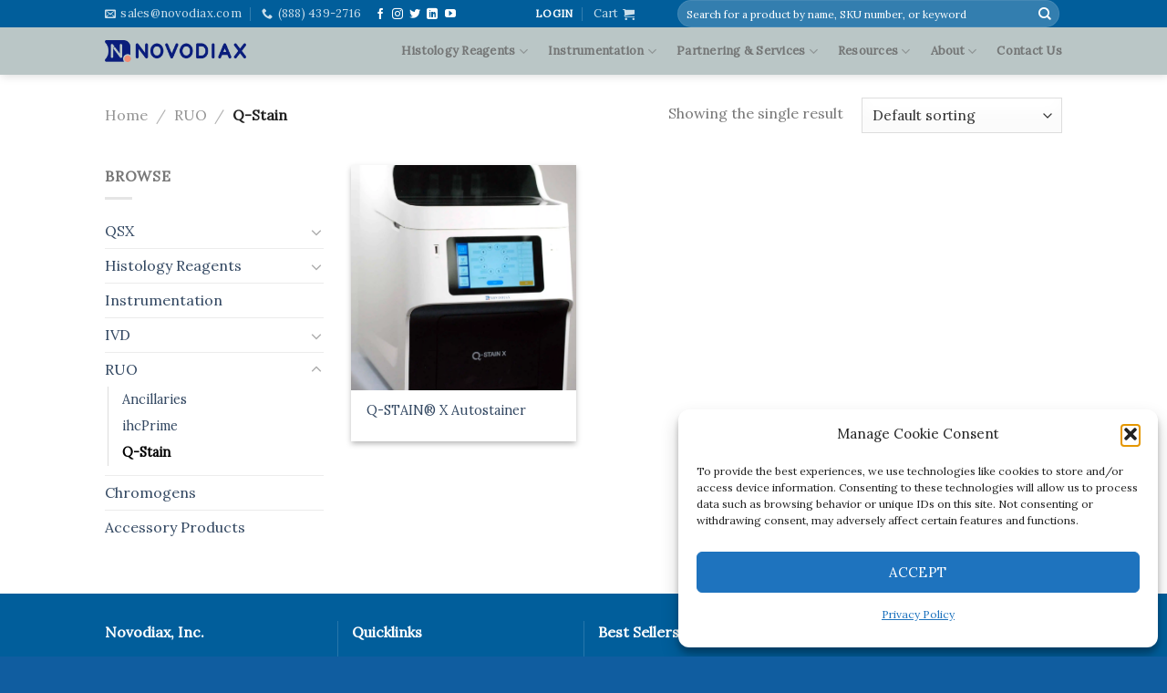

--- FILE ---
content_type: text/html; charset=UTF-8
request_url: https://www.novodiax.com/product-category/ruo/q-stain/
body_size: 32215
content:
<!DOCTYPE html>
<!--[if IE 9 ]> <html lang="en-US" class="ie9 loading-site no-js"> <![endif]-->
<!--[if IE 8 ]> <html lang="en-US" class="ie8 loading-site no-js"> <![endif]-->
<!--[if (gte IE 9)|!(IE)]><!--><html lang="en-US" class="loading-site no-js"> <!--<![endif]-->
<head>
	<meta charset="UTF-8" />
	<link rel="profile" href="https://gmpg.org/xfn/11" />
	<link rel="pingback" href="https://www.novodiax.com/xmlrpc.php" />

					<script>document.documentElement.className = document.documentElement.className + ' yes-js js_active js'</script>
			<script>(function(html){html.className = html.className.replace(/\bno-js\b/,'js')})(document.documentElement);</script>
<title>Q-Stain Archives &middot; Novodiax</title>
<meta name='robots' content='max-image-preview:large' />
	<style>img:is([sizes="auto" i], [sizes^="auto," i]) { contain-intrinsic-size: 3000px 1500px }</style>
	<meta name="viewport" content="width=device-width, initial-scale=1, maximum-scale=1" />
<!-- This site is optimized with the Yoast SEO Premium plugin v11.9 - https://yoast.com/wordpress/plugins/seo/ -->
<meta name="robots" content="noindex,follow"/>
<meta property="og:locale" content="en_US" />
<meta property="og:type" content="object" />
<meta property="og:title" content="Q-Stain Archives &middot; Novodiax" />
<meta property="og:url" content="https://www.novodiax.com/product-category/ruo/q-stain/" />
<meta property="og:site_name" content="Novodiax" />
<meta name="twitter:card" content="summary_large_image" />
<meta name="twitter:title" content="Q-Stain Archives &middot; Novodiax" />
<meta name="twitter:site" content="@NovodiaxInc" />
<script type='application/ld+json' class='yoast-schema-graph yoast-schema-graph--main'>{"@context":"https://schema.org","@graph":[{"@type":"Organization","@id":"https://www.novodiax.com/#organization","name":"Novodiax","url":"https://www.novodiax.com/","sameAs":["https://www.facebook.com/novodiax","https://www.instagram.com/novodiax_inc","https://www.linkedin.com/company/novodiax","https://www.youtube.com/channel/UCqeW6PVyOIx0dTDCw2CqP_w/featured","https://twitter.com/NovodiaxInc"],"logo":{"@type":"ImageObject","@id":"https://www.novodiax.com/#logo","url":"https://i0.wp.com/www.novodiax.com/wp-content/uploads/2021/08/cropped-Logo-with-Novodiax-on-the-right-510x79-1.png?fit=512%2C512&ssl=1","width":512,"height":512,"caption":"Novodiax"},"image":{"@id":"https://www.novodiax.com/#logo"}},{"@type":"WebSite","@id":"https://www.novodiax.com/#website","url":"https://www.novodiax.com/","name":"Novodiax","publisher":{"@id":"https://www.novodiax.com/#organization"},"potentialAction":{"@type":"SearchAction","target":"https://www.novodiax.com/?s={search_term_string}","query-input":"required name=search_term_string"}},{"@type":"CollectionPage","@id":"https://www.novodiax.com/product-category/ruo/q-stain/#webpage","url":"https://www.novodiax.com/product-category/ruo/q-stain/","inLanguage":"en-US","name":"Q-Stain Archives &middot; Novodiax","isPartOf":{"@id":"https://www.novodiax.com/#website"}}]}</script>
<!-- / Yoast SEO Premium plugin. -->

<link rel='dns-prefetch' href='//secure.gravatar.com' />
<link rel='dns-prefetch' href='//stats.wp.com' />
<link rel='dns-prefetch' href='//fonts.googleapis.com' />
<link rel='dns-prefetch' href='//v0.wordpress.com' />
<link rel='preconnect' href='//i0.wp.com' />
<link rel='preconnect' href='//c0.wp.com' />
<link rel="alternate" type="application/rss+xml" title="Novodiax &raquo; Feed" href="https://www.novodiax.com/feed/" />
<link rel="alternate" type="application/rss+xml" title="Novodiax &raquo; Comments Feed" href="https://www.novodiax.com/comments/feed/" />
<link rel="alternate" type="application/rss+xml" title="Novodiax &raquo; Q-Stain Category Feed" href="https://www.novodiax.com/product-category/ruo/q-stain/feed/" />
<script type="text/javascript">
/* <![CDATA[ */
window._wpemojiSettings = {"baseUrl":"https:\/\/s.w.org\/images\/core\/emoji\/16.0.1\/72x72\/","ext":".png","svgUrl":"https:\/\/s.w.org\/images\/core\/emoji\/16.0.1\/svg\/","svgExt":".svg","source":{"concatemoji":"https:\/\/www.novodiax.com\/wp-includes\/js\/wp-emoji-release.min.js?ver=3a26bae11e9b9e54faff603ebebce09d"}};
/*! This file is auto-generated */
!function(s,n){var o,i,e;function c(e){try{var t={supportTests:e,timestamp:(new Date).valueOf()};sessionStorage.setItem(o,JSON.stringify(t))}catch(e){}}function p(e,t,n){e.clearRect(0,0,e.canvas.width,e.canvas.height),e.fillText(t,0,0);var t=new Uint32Array(e.getImageData(0,0,e.canvas.width,e.canvas.height).data),a=(e.clearRect(0,0,e.canvas.width,e.canvas.height),e.fillText(n,0,0),new Uint32Array(e.getImageData(0,0,e.canvas.width,e.canvas.height).data));return t.every(function(e,t){return e===a[t]})}function u(e,t){e.clearRect(0,0,e.canvas.width,e.canvas.height),e.fillText(t,0,0);for(var n=e.getImageData(16,16,1,1),a=0;a<n.data.length;a++)if(0!==n.data[a])return!1;return!0}function f(e,t,n,a){switch(t){case"flag":return n(e,"\ud83c\udff3\ufe0f\u200d\u26a7\ufe0f","\ud83c\udff3\ufe0f\u200b\u26a7\ufe0f")?!1:!n(e,"\ud83c\udde8\ud83c\uddf6","\ud83c\udde8\u200b\ud83c\uddf6")&&!n(e,"\ud83c\udff4\udb40\udc67\udb40\udc62\udb40\udc65\udb40\udc6e\udb40\udc67\udb40\udc7f","\ud83c\udff4\u200b\udb40\udc67\u200b\udb40\udc62\u200b\udb40\udc65\u200b\udb40\udc6e\u200b\udb40\udc67\u200b\udb40\udc7f");case"emoji":return!a(e,"\ud83e\udedf")}return!1}function g(e,t,n,a){var r="undefined"!=typeof WorkerGlobalScope&&self instanceof WorkerGlobalScope?new OffscreenCanvas(300,150):s.createElement("canvas"),o=r.getContext("2d",{willReadFrequently:!0}),i=(o.textBaseline="top",o.font="600 32px Arial",{});return e.forEach(function(e){i[e]=t(o,e,n,a)}),i}function t(e){var t=s.createElement("script");t.src=e,t.defer=!0,s.head.appendChild(t)}"undefined"!=typeof Promise&&(o="wpEmojiSettingsSupports",i=["flag","emoji"],n.supports={everything:!0,everythingExceptFlag:!0},e=new Promise(function(e){s.addEventListener("DOMContentLoaded",e,{once:!0})}),new Promise(function(t){var n=function(){try{var e=JSON.parse(sessionStorage.getItem(o));if("object"==typeof e&&"number"==typeof e.timestamp&&(new Date).valueOf()<e.timestamp+604800&&"object"==typeof e.supportTests)return e.supportTests}catch(e){}return null}();if(!n){if("undefined"!=typeof Worker&&"undefined"!=typeof OffscreenCanvas&&"undefined"!=typeof URL&&URL.createObjectURL&&"undefined"!=typeof Blob)try{var e="postMessage("+g.toString()+"("+[JSON.stringify(i),f.toString(),p.toString(),u.toString()].join(",")+"));",a=new Blob([e],{type:"text/javascript"}),r=new Worker(URL.createObjectURL(a),{name:"wpTestEmojiSupports"});return void(r.onmessage=function(e){c(n=e.data),r.terminate(),t(n)})}catch(e){}c(n=g(i,f,p,u))}t(n)}).then(function(e){for(var t in e)n.supports[t]=e[t],n.supports.everything=n.supports.everything&&n.supports[t],"flag"!==t&&(n.supports.everythingExceptFlag=n.supports.everythingExceptFlag&&n.supports[t]);n.supports.everythingExceptFlag=n.supports.everythingExceptFlag&&!n.supports.flag,n.DOMReady=!1,n.readyCallback=function(){n.DOMReady=!0}}).then(function(){return e}).then(function(){var e;n.supports.everything||(n.readyCallback(),(e=n.source||{}).concatemoji?t(e.concatemoji):e.wpemoji&&e.twemoji&&(t(e.twemoji),t(e.wpemoji)))}))}((window,document),window._wpemojiSettings);
/* ]]> */
</script>
<link rel='stylesheet' id='wc-points-and-rewards-blocks-integration-css' href='https://www.novodiax.com/wp-content/plugins/woocommerce-points-and-rewards/build/style-index.css?ver=1.8.17' type='text/css' media='all' />
<style id='wp-emoji-styles-inline-css' type='text/css'>

	img.wp-smiley, img.emoji {
		display: inline !important;
		border: none !important;
		box-shadow: none !important;
		height: 1em !important;
		width: 1em !important;
		margin: 0 0.07em !important;
		vertical-align: -0.1em !important;
		background: none !important;
		padding: 0 !important;
	}
</style>
<link rel='stylesheet' id='wp-block-library-css' href='https://c0.wp.com/c/6.8.3/wp-includes/css/dist/block-library/style.min.css' type='text/css' media='all' />
<style id='classic-theme-styles-inline-css' type='text/css'>
/*! This file is auto-generated */
.wp-block-button__link{color:#fff;background-color:#32373c;border-radius:9999px;box-shadow:none;text-decoration:none;padding:calc(.667em + 2px) calc(1.333em + 2px);font-size:1.125em}.wp-block-file__button{background:#32373c;color:#fff;text-decoration:none}
</style>
<link rel='stylesheet' id='a-z-listing-block-css' href='https://www.novodiax.com/wp-content/plugins/a-z-listing/css/a-z-listing-default.css?ver=4.3.1' type='text/css' media='all' />
<link rel='stylesheet' id='mediaelement-css' href='https://c0.wp.com/c/6.8.3/wp-includes/js/mediaelement/mediaelementplayer-legacy.min.css' type='text/css' media='all' />
<link rel='stylesheet' id='wp-mediaelement-css' href='https://c0.wp.com/c/6.8.3/wp-includes/js/mediaelement/wp-mediaelement.min.css' type='text/css' media='all' />
<style id='jetpack-sharing-buttons-style-inline-css' type='text/css'>
.jetpack-sharing-buttons__services-list{display:flex;flex-direction:row;flex-wrap:wrap;gap:0;list-style-type:none;margin:5px;padding:0}.jetpack-sharing-buttons__services-list.has-small-icon-size{font-size:12px}.jetpack-sharing-buttons__services-list.has-normal-icon-size{font-size:16px}.jetpack-sharing-buttons__services-list.has-large-icon-size{font-size:24px}.jetpack-sharing-buttons__services-list.has-huge-icon-size{font-size:36px}@media print{.jetpack-sharing-buttons__services-list{display:none!important}}.editor-styles-wrapper .wp-block-jetpack-sharing-buttons{gap:0;padding-inline-start:0}ul.jetpack-sharing-buttons__services-list.has-background{padding:1.25em 2.375em}
</style>
<style id='global-styles-inline-css' type='text/css'>
:root{--wp--preset--aspect-ratio--square: 1;--wp--preset--aspect-ratio--4-3: 4/3;--wp--preset--aspect-ratio--3-4: 3/4;--wp--preset--aspect-ratio--3-2: 3/2;--wp--preset--aspect-ratio--2-3: 2/3;--wp--preset--aspect-ratio--16-9: 16/9;--wp--preset--aspect-ratio--9-16: 9/16;--wp--preset--color--black: #000000;--wp--preset--color--cyan-bluish-gray: #abb8c3;--wp--preset--color--white: #ffffff;--wp--preset--color--pale-pink: #f78da7;--wp--preset--color--vivid-red: #cf2e2e;--wp--preset--color--luminous-vivid-orange: #ff6900;--wp--preset--color--luminous-vivid-amber: #fcb900;--wp--preset--color--light-green-cyan: #7bdcb5;--wp--preset--color--vivid-green-cyan: #00d084;--wp--preset--color--pale-cyan-blue: #8ed1fc;--wp--preset--color--vivid-cyan-blue: #0693e3;--wp--preset--color--vivid-purple: #9b51e0;--wp--preset--gradient--vivid-cyan-blue-to-vivid-purple: linear-gradient(135deg,rgba(6,147,227,1) 0%,rgb(155,81,224) 100%);--wp--preset--gradient--light-green-cyan-to-vivid-green-cyan: linear-gradient(135deg,rgb(122,220,180) 0%,rgb(0,208,130) 100%);--wp--preset--gradient--luminous-vivid-amber-to-luminous-vivid-orange: linear-gradient(135deg,rgba(252,185,0,1) 0%,rgba(255,105,0,1) 100%);--wp--preset--gradient--luminous-vivid-orange-to-vivid-red: linear-gradient(135deg,rgba(255,105,0,1) 0%,rgb(207,46,46) 100%);--wp--preset--gradient--very-light-gray-to-cyan-bluish-gray: linear-gradient(135deg,rgb(238,238,238) 0%,rgb(169,184,195) 100%);--wp--preset--gradient--cool-to-warm-spectrum: linear-gradient(135deg,rgb(74,234,220) 0%,rgb(151,120,209) 20%,rgb(207,42,186) 40%,rgb(238,44,130) 60%,rgb(251,105,98) 80%,rgb(254,248,76) 100%);--wp--preset--gradient--blush-light-purple: linear-gradient(135deg,rgb(255,206,236) 0%,rgb(152,150,240) 100%);--wp--preset--gradient--blush-bordeaux: linear-gradient(135deg,rgb(254,205,165) 0%,rgb(254,45,45) 50%,rgb(107,0,62) 100%);--wp--preset--gradient--luminous-dusk: linear-gradient(135deg,rgb(255,203,112) 0%,rgb(199,81,192) 50%,rgb(65,88,208) 100%);--wp--preset--gradient--pale-ocean: linear-gradient(135deg,rgb(255,245,203) 0%,rgb(182,227,212) 50%,rgb(51,167,181) 100%);--wp--preset--gradient--electric-grass: linear-gradient(135deg,rgb(202,248,128) 0%,rgb(113,206,126) 100%);--wp--preset--gradient--midnight: linear-gradient(135deg,rgb(2,3,129) 0%,rgb(40,116,252) 100%);--wp--preset--font-size--small: 13px;--wp--preset--font-size--medium: 20px;--wp--preset--font-size--large: 36px;--wp--preset--font-size--x-large: 42px;--wp--preset--spacing--20: 0.44rem;--wp--preset--spacing--30: 0.67rem;--wp--preset--spacing--40: 1rem;--wp--preset--spacing--50: 1.5rem;--wp--preset--spacing--60: 2.25rem;--wp--preset--spacing--70: 3.38rem;--wp--preset--spacing--80: 5.06rem;--wp--preset--shadow--natural: 6px 6px 9px rgba(0, 0, 0, 0.2);--wp--preset--shadow--deep: 12px 12px 50px rgba(0, 0, 0, 0.4);--wp--preset--shadow--sharp: 6px 6px 0px rgba(0, 0, 0, 0.2);--wp--preset--shadow--outlined: 6px 6px 0px -3px rgba(255, 255, 255, 1), 6px 6px rgba(0, 0, 0, 1);--wp--preset--shadow--crisp: 6px 6px 0px rgba(0, 0, 0, 1);}:where(.is-layout-flex){gap: 0.5em;}:where(.is-layout-grid){gap: 0.5em;}body .is-layout-flex{display: flex;}.is-layout-flex{flex-wrap: wrap;align-items: center;}.is-layout-flex > :is(*, div){margin: 0;}body .is-layout-grid{display: grid;}.is-layout-grid > :is(*, div){margin: 0;}:where(.wp-block-columns.is-layout-flex){gap: 2em;}:where(.wp-block-columns.is-layout-grid){gap: 2em;}:where(.wp-block-post-template.is-layout-flex){gap: 1.25em;}:where(.wp-block-post-template.is-layout-grid){gap: 1.25em;}.has-black-color{color: var(--wp--preset--color--black) !important;}.has-cyan-bluish-gray-color{color: var(--wp--preset--color--cyan-bluish-gray) !important;}.has-white-color{color: var(--wp--preset--color--white) !important;}.has-pale-pink-color{color: var(--wp--preset--color--pale-pink) !important;}.has-vivid-red-color{color: var(--wp--preset--color--vivid-red) !important;}.has-luminous-vivid-orange-color{color: var(--wp--preset--color--luminous-vivid-orange) !important;}.has-luminous-vivid-amber-color{color: var(--wp--preset--color--luminous-vivid-amber) !important;}.has-light-green-cyan-color{color: var(--wp--preset--color--light-green-cyan) !important;}.has-vivid-green-cyan-color{color: var(--wp--preset--color--vivid-green-cyan) !important;}.has-pale-cyan-blue-color{color: var(--wp--preset--color--pale-cyan-blue) !important;}.has-vivid-cyan-blue-color{color: var(--wp--preset--color--vivid-cyan-blue) !important;}.has-vivid-purple-color{color: var(--wp--preset--color--vivid-purple) !important;}.has-black-background-color{background-color: var(--wp--preset--color--black) !important;}.has-cyan-bluish-gray-background-color{background-color: var(--wp--preset--color--cyan-bluish-gray) !important;}.has-white-background-color{background-color: var(--wp--preset--color--white) !important;}.has-pale-pink-background-color{background-color: var(--wp--preset--color--pale-pink) !important;}.has-vivid-red-background-color{background-color: var(--wp--preset--color--vivid-red) !important;}.has-luminous-vivid-orange-background-color{background-color: var(--wp--preset--color--luminous-vivid-orange) !important;}.has-luminous-vivid-amber-background-color{background-color: var(--wp--preset--color--luminous-vivid-amber) !important;}.has-light-green-cyan-background-color{background-color: var(--wp--preset--color--light-green-cyan) !important;}.has-vivid-green-cyan-background-color{background-color: var(--wp--preset--color--vivid-green-cyan) !important;}.has-pale-cyan-blue-background-color{background-color: var(--wp--preset--color--pale-cyan-blue) !important;}.has-vivid-cyan-blue-background-color{background-color: var(--wp--preset--color--vivid-cyan-blue) !important;}.has-vivid-purple-background-color{background-color: var(--wp--preset--color--vivid-purple) !important;}.has-black-border-color{border-color: var(--wp--preset--color--black) !important;}.has-cyan-bluish-gray-border-color{border-color: var(--wp--preset--color--cyan-bluish-gray) !important;}.has-white-border-color{border-color: var(--wp--preset--color--white) !important;}.has-pale-pink-border-color{border-color: var(--wp--preset--color--pale-pink) !important;}.has-vivid-red-border-color{border-color: var(--wp--preset--color--vivid-red) !important;}.has-luminous-vivid-orange-border-color{border-color: var(--wp--preset--color--luminous-vivid-orange) !important;}.has-luminous-vivid-amber-border-color{border-color: var(--wp--preset--color--luminous-vivid-amber) !important;}.has-light-green-cyan-border-color{border-color: var(--wp--preset--color--light-green-cyan) !important;}.has-vivid-green-cyan-border-color{border-color: var(--wp--preset--color--vivid-green-cyan) !important;}.has-pale-cyan-blue-border-color{border-color: var(--wp--preset--color--pale-cyan-blue) !important;}.has-vivid-cyan-blue-border-color{border-color: var(--wp--preset--color--vivid-cyan-blue) !important;}.has-vivid-purple-border-color{border-color: var(--wp--preset--color--vivid-purple) !important;}.has-vivid-cyan-blue-to-vivid-purple-gradient-background{background: var(--wp--preset--gradient--vivid-cyan-blue-to-vivid-purple) !important;}.has-light-green-cyan-to-vivid-green-cyan-gradient-background{background: var(--wp--preset--gradient--light-green-cyan-to-vivid-green-cyan) !important;}.has-luminous-vivid-amber-to-luminous-vivid-orange-gradient-background{background: var(--wp--preset--gradient--luminous-vivid-amber-to-luminous-vivid-orange) !important;}.has-luminous-vivid-orange-to-vivid-red-gradient-background{background: var(--wp--preset--gradient--luminous-vivid-orange-to-vivid-red) !important;}.has-very-light-gray-to-cyan-bluish-gray-gradient-background{background: var(--wp--preset--gradient--very-light-gray-to-cyan-bluish-gray) !important;}.has-cool-to-warm-spectrum-gradient-background{background: var(--wp--preset--gradient--cool-to-warm-spectrum) !important;}.has-blush-light-purple-gradient-background{background: var(--wp--preset--gradient--blush-light-purple) !important;}.has-blush-bordeaux-gradient-background{background: var(--wp--preset--gradient--blush-bordeaux) !important;}.has-luminous-dusk-gradient-background{background: var(--wp--preset--gradient--luminous-dusk) !important;}.has-pale-ocean-gradient-background{background: var(--wp--preset--gradient--pale-ocean) !important;}.has-electric-grass-gradient-background{background: var(--wp--preset--gradient--electric-grass) !important;}.has-midnight-gradient-background{background: var(--wp--preset--gradient--midnight) !important;}.has-small-font-size{font-size: var(--wp--preset--font-size--small) !important;}.has-medium-font-size{font-size: var(--wp--preset--font-size--medium) !important;}.has-large-font-size{font-size: var(--wp--preset--font-size--large) !important;}.has-x-large-font-size{font-size: var(--wp--preset--font-size--x-large) !important;}
:where(.wp-block-post-template.is-layout-flex){gap: 1.25em;}:where(.wp-block-post-template.is-layout-grid){gap: 1.25em;}
:where(.wp-block-columns.is-layout-flex){gap: 2em;}:where(.wp-block-columns.is-layout-grid){gap: 2em;}
:root :where(.wp-block-pullquote){font-size: 1.5em;line-height: 1.6;}
</style>
<link rel='stylesheet' id='pop_up-css' href='https://www.novodiax.com/wp-content/plugins/hide-price-until-login/assets/css/pop_up.css?ver=3a26bae11e9b9e54faff603ebebce09d' type='text/css' media='all' />
<style id='woocommerce-inline-inline-css' type='text/css'>
.woocommerce form .form-row .required { visibility: visible; }
</style>
<link rel='stylesheet' id='cmplz-general-css' href='https://www.novodiax.com/wp-content/plugins/complianz-gdpr/assets/css/cookieblocker.min.css?ver=1763504996' type='text/css' media='all' />
<link rel='stylesheet' id='brands-styles-css' href='https://c0.wp.com/p/woocommerce/10.3.5/assets/css/brands.css' type='text/css' media='all' />
<link rel='stylesheet' id='flatsome-icons-css' href='https://www.novodiax.com/wp-content/themes/flatsome/assets/css/fl-icons.css?ver=3.12' type='text/css' media='all' />
<link rel='stylesheet' id='flatsome-woocommerce-wishlist-css' href='https://www.novodiax.com/wp-content/themes/flatsome/inc/integrations/wc-yith-wishlist/wishlist.css?ver=3.10.2' type='text/css' media='all' />
<link rel='stylesheet' id='dashicons-css' href='https://c0.wp.com/c/6.8.3/wp-includes/css/dashicons.min.css' type='text/css' media='all' />
<style id='dashicons-inline-css' type='text/css'>
[data-font="Dashicons"]:before {font-family: 'Dashicons' !important;content: attr(data-icon) !important;speak: none !important;font-weight: normal !important;font-variant: normal !important;text-transform: none !important;line-height: 1 !important;font-style: normal !important;-webkit-font-smoothing: antialiased !important;-moz-osx-font-smoothing: grayscale !important;}
</style>
<link rel='stylesheet' id='a-z-listing-css' href='https://www.novodiax.com/wp-content/plugins/a-z-listing/css/a-z-listing-default.css?ver=4.3.1' type='text/css' media='all' />
<link rel='stylesheet' id='flatsome-main-css' href='https://www.novodiax.com/wp-content/themes/flatsome/assets/css/flatsome.css?ver=3.13.3' type='text/css' media='all' />
<link rel='stylesheet' id='flatsome-shop-css' href='https://www.novodiax.com/wp-content/themes/flatsome/assets/css/flatsome-shop.css?ver=3.13.3' type='text/css' media='all' />
<link rel='stylesheet' id='flatsome-style-css' href='https://www.novodiax.com/wp-content/themes/flatsome/style.css?ver=3.13.3' type='text/css' media='all' />
<link rel='stylesheet' id='flatsome-googlefonts-css' href='//fonts.googleapis.com/css?family=Open+Sans%3Aregular%2C700%7CLora%3Aregular%2Cregular%2Cregular%2Cregular&#038;display=swap&#038;ver=3.9' type='text/css' media='all' />
<script data-service="burst" data-category="statistics" type="text/plain" async data-cmplz-src="https://www.novodiax.com/wp-content/plugins/burst-statistics/helpers/timeme/timeme.min.js?ver=1762813792" id="burst-timeme-js"></script>
<script type="text/javascript" id="burst-js-extra">
/* <![CDATA[ */
var burst = {"tracking":{"isInitialHit":true,"lastUpdateTimestamp":0,"beacon_url":"https:\/\/www.novodiax.com\/wp-content\/plugins\/burst-statistics\/endpoint.php","ajaxUrl":"https:\/\/www.novodiax.com\/wp-admin\/admin-ajax.php"},"options":{"cookieless":0,"pageUrl":"https:\/\/www.novodiax.com\/product\/q-stain-x-autostainer\/","beacon_enabled":1,"do_not_track":0,"enable_turbo_mode":0,"track_url_change":0,"cookie_retention_days":30,"debug":0},"goals":{"completed":[],"scriptUrl":"https:\/\/www.novodiax.com\/wp-content\/plugins\/burst-statistics\/assets\/js\/build\/burst-goals.js?v=1762813792","active":[]},"cache":{"uid":null,"fingerprint":null,"isUserAgent":null,"isDoNotTrack":null,"useCookies":null}};
/* ]]> */
</script>
<script data-service="burst" data-category="statistics" type="text/plain" async data-cmplz-src="https://www.novodiax.com/wp-content/plugins/burst-statistics/assets/js/build/burst.min.js?ver=1762813792" id="burst-js"></script>
<script type="text/javascript" src="https://c0.wp.com/c/6.8.3/wp-includes/js/jquery/jquery.min.js" id="jquery-core-js"></script>
<script type="text/javascript" src="https://c0.wp.com/c/6.8.3/wp-includes/js/jquery/jquery-migrate.min.js" id="jquery-migrate-js"></script>
<script type="text/javascript" src="https://c0.wp.com/p/woocommerce/10.3.5/assets/js/jquery-blockui/jquery.blockUI.min.js" id="wc-jquery-blockui-js" defer="defer" data-wp-strategy="defer"></script>
<script type="text/javascript" id="wc-add-to-cart-js-extra">
/* <![CDATA[ */
var wc_add_to_cart_params = {"ajax_url":"\/wp-admin\/admin-ajax.php","wc_ajax_url":"\/?wc-ajax=%%endpoint%%","i18n_view_cart":"View cart","cart_url":"https:\/\/www.novodiax.com\/cart\/","is_cart":"","cart_redirect_after_add":"no"};
/* ]]> */
</script>
<script type="text/javascript" src="https://c0.wp.com/p/woocommerce/10.3.5/assets/js/frontend/add-to-cart.min.js" id="wc-add-to-cart-js" defer="defer" data-wp-strategy="defer"></script>
<script type="text/javascript" src="https://c0.wp.com/p/woocommerce/10.3.5/assets/js/js-cookie/js.cookie.min.js" id="wc-js-cookie-js" defer="defer" data-wp-strategy="defer"></script>
<script type="text/javascript" id="woocommerce-js-extra">
/* <![CDATA[ */
var woocommerce_params = {"ajax_url":"\/wp-admin\/admin-ajax.php","wc_ajax_url":"\/?wc-ajax=%%endpoint%%","i18n_password_show":"Show password","i18n_password_hide":"Hide password"};
/* ]]> */
</script>
<script type="text/javascript" src="https://c0.wp.com/p/woocommerce/10.3.5/assets/js/frontend/woocommerce.min.js" id="woocommerce-js" defer="defer" data-wp-strategy="defer"></script>
<script type="text/javascript" id="WCPAY_ASSETS-js-extra">
/* <![CDATA[ */
var wcpayAssets = {"url":"https:\/\/www.novodiax.com\/wp-content\/plugins\/woocommerce-payments\/dist\/"};
/* ]]> */
</script>
<script type="text/javascript" id="enhanced-ecommerce-google-analytics-js-extra">
/* <![CDATA[ */
var ConvAioGlobal = {"nonce":"4b5b95ea20"};
/* ]]> */
</script>
<script data-cfasync="false" data-no-optimize="1" data-pagespeed-no-defer type="text/javascript" src="https://www.novodiax.com/wp-content/plugins/enhanced-e-commerce-for-woocommerce-store/public/js/con-gtm-google-analytics.js?ver=7.2.13" id="enhanced-ecommerce-google-analytics-js"></script>
<script data-cfasync="false" data-no-optimize="1" data-pagespeed-no-defer type="text/javascript" id="enhanced-ecommerce-google-analytics-js-after">
/* <![CDATA[ */
tvc_smd={"tvc_wcv":"10.3.5","tvc_wpv":"6.8.3","tvc_eev":"7.2.13","tvc_cnf":{"t_cg":"","t_ec":"","t_ee":"on","t_df":"","t_gUser":"1","t_UAen":"on","t_thr":"6","t_IPA":"1","t_PrivacyPolicy":"1"},"tvc_sub_data":{"sub_id":"","cu_id":"","pl_id":"","ga_tra_option":"","ga_property_id":"","ga_measurement_id":"","ga_ads_id":"","ga_gmc_id":"","ga_gmc_id_p":"","op_gtag_js":"","op_en_e_t":"","op_rm_t_t":"","op_dy_rm_t_t":"","op_li_ga_wi_ads":"","gmc_is_product_sync":"","gmc_is_site_verified":"","gmc_is_domain_claim":"","gmc_product_count":"","fb_pixel_id":"","tracking_method":"gtm","user_gtm_id":"conversios-gtm"}};
/* ]]> */
</script>
<link rel="https://api.w.org/" href="https://www.novodiax.com/wp-json/" /><link rel="alternate" title="JSON" type="application/json" href="https://www.novodiax.com/wp-json/wp/v2/product_cat/74" /><link rel="EditURI" type="application/rsd+xml" title="RSD" href="https://www.novodiax.com/xmlrpc.php?rsd" />
<!-- Google Tag Manager -->
<script>(function(w,d,s,l,i){w[l]=w[l]||[];w[l].push({'gtm.start':
new Date().getTime(),event:'gtm.js'});var f=d.getElementsByTagName(s)[0],
j=d.createElement(s),dl=l!='dataLayer'?'&l='+l:'';j.async=true;j.src=
'https://www.googletagmanager.com/gtm.js?id='+i+dl;f.parentNode.insertBefore(j,f);
})(window,document,'script','dataLayer','GTM-N98XG28');</script>
<!-- End Google Tag Manager -->	<style>img#wpstats{display:none}</style>
					<style>.cmplz-hidden {
					display: none !important;
				}</style><style>.bg{opacity: 0; transition: opacity 1s; -webkit-transition: opacity 1s;} .bg-loaded{opacity: 1;}</style><!--[if IE]><link rel="stylesheet" type="text/css" href="https://www.novodiax.com/wp-content/themes/flatsome/assets/css/ie-fallback.css"><script src="//cdnjs.cloudflare.com/ajax/libs/html5shiv/3.6.1/html5shiv.js"></script><script>var head = document.getElementsByTagName('head')[0],style = document.createElement('style');style.type = 'text/css';style.styleSheet.cssText = ':before,:after{content:none !important';head.appendChild(style);setTimeout(function(){head.removeChild(style);}, 0);</script><script src="https://www.novodiax.com/wp-content/themes/flatsome/assets/libs/ie-flexibility.js"></script><![endif]-->	<noscript><style>.woocommerce-product-gallery{ opacity: 1 !important; }</style></noscript>
	        <script data-cfasync="false" data-no-optimize="1" data-pagespeed-no-defer>
            var tvc_lc = 'USD';
        </script>
        <script data-cfasync="false" data-no-optimize="1" data-pagespeed-no-defer>
            var tvc_lc = 'USD';
        </script>
<script data-cfasync="false" data-pagespeed-no-defer type="text/javascript">
      window.dataLayer = window.dataLayer || [];
      dataLayer.push({"event":"begin_datalayer","cov_remarketing":false,"conv_track_email":"1","conv_track_phone":"1","conv_track_address":"1","conv_track_page_scroll":"1","conv_track_file_download":"1","conv_track_author":"1","conv_track_signup":"1","conv_track_signin":"1"});
    </script>    <!-- Google Tag Manager by Conversios-->
    <script>
      (function(w, d, s, l, i) {
        w[l] = w[l] || [];
        w[l].push({
          'gtm.start': new Date().getTime(),
          event: 'gtm.js'
        });
        var f = d.getElementsByTagName(s)[0],
          j = d.createElement(s),
          dl = l != 'dataLayer' ? '&l=' + l : '';
        j.async = true;
        j.src =
          'https://www.googletagmanager.com/gtm.js?id=' + i + dl;
        f.parentNode.insertBefore(j, f);
      })(window, document, 'script', 'dataLayer', 'GTM-NGTQ2D2P');
    </script>
    <!-- End Google Tag Manager -->
    <!-- Google Tag Manager (noscript) -->
    <noscript><iframe src="https://www.googletagmanager.com/ns.html?id=GTM-NGTQ2D2P" height="0" width="0" style="display:none;visibility:hidden"></iframe></noscript>
    <!-- End Google Tag Manager (noscript) -->
      <script>
      (window.gaDevIds = window.gaDevIds || []).push('5CDcaG');
    </script>
          <script data-cfasync="false" data-no-optimize="1" data-pagespeed-no-defer>
            var tvc_lc = 'USD';
        </script>
        <script data-cfasync="false" data-no-optimize="1" data-pagespeed-no-defer>
            var tvc_lc = 'USD';
        </script>
<style type="text/css">.broken_link, a.broken_link {
	text-decoration: line-through;
}</style><link rel="icon" href="https://i0.wp.com/www.novodiax.com/wp-content/uploads/2021/08/cropped-Logo-with-Novodiax-on-the-right-510x79-1.png?fit=32%2C32&#038;ssl=1" sizes="32x32" />
<link rel="icon" href="https://i0.wp.com/www.novodiax.com/wp-content/uploads/2021/08/cropped-Logo-with-Novodiax-on-the-right-510x79-1.png?fit=192%2C192&#038;ssl=1" sizes="192x192" />
<link rel="apple-touch-icon" href="https://i0.wp.com/www.novodiax.com/wp-content/uploads/2021/08/cropped-Logo-with-Novodiax-on-the-right-510x79-1.png?fit=180%2C180&#038;ssl=1" />
<meta name="msapplication-TileImage" content="https://i0.wp.com/www.novodiax.com/wp-content/uploads/2021/08/cropped-Logo-with-Novodiax-on-the-right-510x79-1.png?fit=270%2C270&#038;ssl=1" />
<style id="custom-css" type="text/css">:root {--primary-color: #015e9b;}.header-main{height: 52px}#logo img{max-height: 52px}#logo{width:155px;}.header-bottom{min-height: 10px}.header-top{min-height: 21px}.transparent .header-main{height: 461px}.transparent #logo img{max-height: 461px}.has-transparent + .page-title:first-of-type,.has-transparent + #main > .page-title,.has-transparent + #main > div > .page-title,.has-transparent + #main .page-header-wrapper:first-of-type .page-title{padding-top: 491px;}.header.show-on-scroll,.stuck .header-main{height:70px!important}.stuck #logo img{max-height: 70px!important}.search-form{ width: 90%;}.header-bg-color, .header-wrapper {background-color: rgba(186,198,198,0.9)}.header-bottom {background-color: #98bab6}.top-bar-nav > li > a{line-height: 16px }.header-main .nav > li > a{line-height: 16px }.stuck .header-main .nav > li > a{line-height: 50px }.header-bottom-nav > li > a{line-height: 7px }@media (max-width: 549px) {.header-main{height: 70px}#logo img{max-height: 70px}}.nav-dropdown{border-radius:5px}.nav-dropdown{font-size:80%}.nav-dropdown-has-arrow li.has-dropdown:after{border-bottom-color: rgba(255,255,255,0.83);}.nav .nav-dropdown{background-color: rgba(255,255,255,0.83)}/* Color */.accordion-title.active, .has-icon-bg .icon .icon-inner,.logo a, .primary.is-underline, .primary.is-link, .badge-outline .badge-inner, .nav-outline > li.active> a,.nav-outline >li.active > a, .cart-icon strong,[data-color='primary'], .is-outline.primary{color: #015e9b;}/* Color !important */[data-text-color="primary"]{color: #015e9b!important;}/* Background Color */[data-text-bg="primary"]{background-color: #015e9b;}/* Background */.scroll-to-bullets a,.featured-title, .label-new.menu-item > a:after, .nav-pagination > li > .current,.nav-pagination > li > span:hover,.nav-pagination > li > a:hover,.has-hover:hover .badge-outline .badge-inner,button[type="submit"], .button.wc-forward:not(.checkout):not(.checkout-button), .button.submit-button, .button.primary:not(.is-outline),.featured-table .title,.is-outline:hover, .has-icon:hover .icon-label,.nav-dropdown-bold .nav-column li > a:hover, .nav-dropdown.nav-dropdown-bold > li > a:hover, .nav-dropdown-bold.dark .nav-column li > a:hover, .nav-dropdown.nav-dropdown-bold.dark > li > a:hover, .is-outline:hover, .tagcloud a:hover,.grid-tools a, input[type='submit']:not(.is-form), .box-badge:hover .box-text, input.button.alt,.nav-box > li > a:hover,.nav-box > li.active > a,.nav-pills > li.active > a ,.current-dropdown .cart-icon strong, .cart-icon:hover strong, .nav-line-bottom > li > a:before, .nav-line-grow > li > a:before, .nav-line > li > a:before,.banner, .header-top, .slider-nav-circle .flickity-prev-next-button:hover svg, .slider-nav-circle .flickity-prev-next-button:hover .arrow, .primary.is-outline:hover, .button.primary:not(.is-outline), input[type='submit'].primary, input[type='submit'].primary, input[type='reset'].button, input[type='button'].primary, .badge-inner{background-color: #015e9b;}/* Border */.nav-vertical.nav-tabs > li.active > a,.scroll-to-bullets a.active,.nav-pagination > li > .current,.nav-pagination > li > span:hover,.nav-pagination > li > a:hover,.has-hover:hover .badge-outline .badge-inner,.accordion-title.active,.featured-table,.is-outline:hover, .tagcloud a:hover,blockquote, .has-border, .cart-icon strong:after,.cart-icon strong,.blockUI:before, .processing:before,.loading-spin, .slider-nav-circle .flickity-prev-next-button:hover svg, .slider-nav-circle .flickity-prev-next-button:hover .arrow, .primary.is-outline:hover{border-color: #015e9b}.nav-tabs > li.active > a{border-top-color: #015e9b}.widget_shopping_cart_content .blockUI.blockOverlay:before { border-left-color: #015e9b }.woocommerce-checkout-review-order .blockUI.blockOverlay:before { border-left-color: #015e9b }/* Fill */.slider .flickity-prev-next-button:hover svg,.slider .flickity-prev-next-button:hover .arrow{fill: #015e9b;}/* Background Color */[data-icon-label]:after, .secondary.is-underline:hover,.secondary.is-outline:hover,.icon-label,.button.secondary:not(.is-outline),.button.alt:not(.is-outline), .badge-inner.on-sale, .button.checkout, .single_add_to_cart_button, .current .breadcrumb-step{ background-color:#ed1f25; }[data-text-bg="secondary"]{background-color: #ed1f25;}/* Color */.secondary.is-underline,.secondary.is-link, .secondary.is-outline,.stars a.active, .star-rating:before, .woocommerce-page .star-rating:before,.star-rating span:before, .color-secondary{color: #ed1f25}/* Color !important */[data-text-color="secondary"]{color: #ed1f25!important;}/* Border */.secondary.is-outline:hover{border-color:#ed1f25}body{font-size: 100%;}@media screen and (max-width: 549px){body{font-size: 100%;}}body{font-family:"Lora", sans-serif}body{font-weight: 0}.nav > li > a {font-family:"Lora", sans-serif;}.mobile-sidebar-levels-2 .nav > li > ul > li > a {font-family:"Lora", sans-serif;}.nav > li > a {font-weight: 0;}.mobile-sidebar-levels-2 .nav > li > ul > li > a {font-weight: 0;}h1,h2,h3,h4,h5,h6,.heading-font, .off-canvas-center .nav-sidebar.nav-vertical > li > a{font-family: "Open Sans", sans-serif;}h1,h2,h3,h4,h5,h6,.heading-font,.banner h1,.banner h2{font-weight: 700;}.nav > li > a, .links > li > a{text-transform: none;}.section-title span{text-transform: none;}.alt-font{font-family: "Lora", sans-serif;}.alt-font{font-weight: 0!important;}.header:not(.transparent) .header-bottom-nav.nav > li > a{color: #ffffff;}.has-equal-box-heights .box-image {padding-top: 100%;}@media screen and (min-width: 550px){.products .box-vertical .box-image{min-width: 247px!important;width: 247px!important;}}.absolute-footer, html{background-color: #105da0}.label-new.menu-item > a:after{content:"New";}.label-hot.menu-item > a:after{content:"Hot";}.label-sale.menu-item > a:after{content:"Sale";}.label-popular.menu-item > a:after{content:"Popular";}</style>		<style type="text/css" id="wp-custom-css">
			

/* Accentuate "see all ivd antibodies" and "see all resources" options in nav menu */
#menu-item-3226 a, #menu-item-4604 a {
	color: red;
	font-weight: 700;
}

/* Hide tags and categories meta on product page but keep dispaying SKU */
span.tagged_as, span.posted_in {
	display: none;
}

.product-contact-link {
	color: blue;
	text-decoration: underline;
}

#form_title_10 {
	padding:0px;
}




/* --- HOMEPAGE --- */

/* Add padding btwn nav menu and hero section */
.home-hero-section h1 {
	padding: 20px 0px;
}
/* Style text in hero section */
.homepage-header--main {
	word-wrap: break-word;
	background: linear-gradient(to bottom right, rgba(256,0,0,0.5),rgba(1,94,155,0.5)), url(https://www.novodiax.com/wp-content/uploads/2018/12/CEA-FFPE-Colon-Tissue.png);
	-webkit-background-clip: text;
	-webkit-text-fill-color: transparent;
	-webkit-text-stroke: 2px #015e9b; 
	text-stroke: 2px #015e9b;
}
.homepage-header--main {
	font-size: 1.6em;
}
.homepage-header--sub {
	color: #015e9b;
	text-align: center;
	font-size: 1.3em;
	margin-top: -20px;
}
.homepage-header--main {
		display: block;
}
.homepage-header--sub {
  display: block;  
}
.open-video {
	color: #ed1f25;
}

/* make carousel headlines lowercase */

.banner h3 {
	text-transform: none;
}




/* --- FOOTER --- */

/* general styling */
footer {
	background-color: #015e9b;
}
footer * {
	color: white;
}
footer #menu-quicklinks * {
	color: white;
}
footer .product_list_widget * {
	color: white;
}
#menu-secondary {
	display: none;
}
.copyright-footer {
	padding-top: 15px;
}
/* Fixes signup text disappearing on hover */
.newsletter-button-fix:hover > * {
	color: rgb(74,74,74) !important;
}
/* add borders around columns in footer */
#footer .row-divided > div {
	border-color: rgba(255,255,255,0.15);	
}
#footer .gap-element:nth-of-type(4) {
	border-top: 2px solid rgba(255,255,255,0.15);
}
.footer-contact:hover > * {
	background: white;
}
.footer-contact:hover > div p {
	color: #333;
}






/* Fix search bar on products page */
.search-box-fix {
	position: relative;
	z-index: 99999;
}




/* variable product options */
#pa_select-items, #pa_volume {
	border: solid 2px #F4797C;
	font-weight: 600;
}
.icon-box-border {
	border: .5px solid #747474;
	padding: 50px 0px;
	margin: 40px 0px;
}
/* Resources on product page */
.product-resource {
	display: inline-block;
	padding: 5px 10px;
	margin: 5px;
}
.product-ifu {
	border: 2px solid #015e9b;	
}
.product-ds {
	border: 2px solid #ed1f25;	
}
.product-sds {
	border: 2px solid #6C6C6C;	
}
.product-pubs {
	border: 2px solid #8B1FCB;
}
.product-ifu:hover {
	background: #015e9b;	
}
.product-ds:hover {
	background: #ed1f25;	
}
.product-sds:hover {
	background: #6C6C6C;	
}
.product-pubs:hover {
	background: #8B1FCB;
}
.product-resource:hover a {
	color: white;
}
/* Dropdowns on product page */
#pa_select-items option, #pa_volume option  {
	background: #015e9b;
	color: white;
}
/* Enlarge variation price display */
.woocommerce-variation-price .woocommerce-Price-amount {
	font-size: 2.5em;
	color: #F4797C;
}





/* Literature/Resources */
.literature-title {
	display: block;
	padding-top: 25px;
	font-size: 2em;
}
.literature-title--language {
	font-size: 1.2em;
}




/* new landing pages (2019) */
.homepage-header--main--landing {
	background: linear-gradient(to bottom right, rgba(256,0,0,0.5),rgba(1,94,155,0.5)), url(https://www.novodiax.com/wp-content/uploads/2018/12/CEA-FFPE-Colon-Tissue.png);
	-webkit-background-clip: text;
	-webkit-text-fill-color: transparent;
	-webkit-text-stroke: 2px #015e9b; 
	text-stroke: 2px #015e9b;
}

.homepage-header--main--landing {
	font-size: 2em;
}

.homepage-header--sub--landing {
	color: #015e9b;
	text-align: center;
	font-size: 1.5em;
}

#wpforms-submit-3287 {
	background: #015e9b;
	color: white;
}




/* --- BLOG --- */

/* style blog post links */
.single-page a {
	border-bottom: solid 2px #015e9b;
	transition: all .5s;
}
.single-page a:hover {
	border-bottom: none;
	background: #015e9b;
	color: white;
}
/* style blog headings */
.single-page h2 {
	color: #015e9b;
	margin: 30px 0px 10px 0px;
}
/* style blog bullet lists */
.single-page ul, ol {
	padding-left: 30px;
	color: #333333;
}
/* darker text color for blog posts */
.single-page p {
	color: #333333;
}

.blog-aside {
	padding: 30px 50px;
	background: #EAEAEA;
	margin-bottom: 20px;
}




/* Hide redundant points message on product page */
.points {
	display: none;
}

/* Add a label called "quantity" above the quantity selection field*/
.woocommerce-variation-add-to-cart::before {
	content: "Select Quantity:";
}

@media screen and (max-width: 848px) {
	.menu-ancillary-title a {
		text-transform: uppercase;
    font-size: 0.8em;
    font-weight: bolder;
    color: #000 !important;
		padding-left: 12px;
	}
	.menu-ancillary-title {
		margin-top: 1rem !important;
	}
}

@media screen and (min-width:849px) {
	.menu-ancillary-title a, .menu-POC-title a[href$="#"] {
		text-transform: uppercase;
    font-size: 0.8em;
    font-weight: bolder;
    color: #000 !important;
	}
	.menu-ancillary-title {
		margin-top: 1rem !important;
	}
}


/* Try to fix header overlapping with pruduct page */
/* This issue got fixed once disabled 'transparent header' on woocommerce->product page */
/* This css will make space between header and single product page. */
/*.single-product main#main {
    padding-top: 50px;
} */
/* tried to add margin to WP Content BLock. But it does not work.
.wp-block-column {margin-left:30px; }*/		</style>
		</head>

<body data-rsssl=1 data-cmplz=1 class="archive tax-product_cat term-q-stain term-74 wp-theme-flatsome theme-flatsome woocommerce woocommerce-page woocommerce-no-js header-shadow lightbox nav-dropdown-has-arrow nav-dropdown-has-shadow nav-dropdown-has-border parallax-mobile" data-burst_id="74" data-burst_type="tax">

    <!-- Google Tag Manager (noscript) conversios -->
    <noscript><iframe src="https://www.googletagmanager.com/ns.html?id=GTM-NGTQ2D2P" height="0" width="0" style="display:none;visibility:hidden"></iframe></noscript>
    <!-- End Google Tag Manager (noscript) conversios -->
    
<a class="skip-link screen-reader-text" href="#main">Skip to content</a>

<div id="wrapper">

	
	<header id="header" class="header has-sticky sticky-jump">
		<div class="header-wrapper">
			<div id="top-bar" class="header-top hide-for-sticky nav-dark flex-has-center">
    <div class="flex-row container">
      <div class="flex-col hide-for-medium flex-left">
          <ul class="nav nav-left medium-nav-center nav-small  nav-divided nav-prompts-overlay">
              <li class="header-contact-wrapper">
		<ul id="header-contact" class="nav nav-divided nav-uppercase header-contact">
		
						<li class="">
			  <a href="mailto:sales@novodiax.com" class="tooltip" title="sales@novodiax.com">
				  <i class="icon-envelop" style="font-size:12px;"></i>			       <span>
			       	sales@novodiax.com			       </span>
			  </a>
			</li>
					
			
						<li class="">
			  <a href="tel:(888) 439-2716" class="tooltip" title="(888) 439-2716">
			     <i class="icon-phone" style="font-size:12px;"></i>			      <span>(888) 439-2716</span>
			  </a>
			</li>
				</ul>
</li><li class="html header-social-icons ml-0">
	<div class="social-icons follow-icons" ><a href="https://www.facebook.com/novodiax" target="_blank" data-label="Facebook"  rel="noopener noreferrer nofollow" class="icon plain facebook tooltip" title="Follow on Facebook"><i class="icon-facebook" ></i></a><a href="https://www.instagram.com/novodiax_inc" target="_blank" rel="noopener noreferrer nofollow" data-label="Instagram" class="icon plain  instagram tooltip" title="Follow on Instagram"><i class="icon-instagram" ></i></a><a href="https://twitter.com/novodiax" target="_blank"  data-label="Twitter"  rel="noopener noreferrer nofollow" class="icon plain  twitter tooltip" title="Follow on Twitter"><i class="icon-twitter" ></i></a><a href="https://www.linkedin.com/company/novodiax" target="_blank" rel="noopener noreferrer nofollow" data-label="LinkedIn" class="icon plain  linkedin tooltip" title="Follow on LinkedIn"><i class="icon-linkedin" ></i></a><a href="https://www.youtube.com/channel/UCqeW6PVyOIx0dTDCw2CqP_w/featured" target="_blank" rel="noopener noreferrer nofollow" data-label="YouTube" class="icon plain  youtube tooltip" title="Follow on YouTube"><i class="icon-youtube" ></i></a></div></li>          </ul>
      </div>

      <div class="flex-col hide-for-medium flex-center">
          <ul class="nav nav-center nav-small  nav-divided nav-prompts-overlay">
              <li class="html header-button-2">
	<div class="header-button">
	<a href="https://novodiax.com/my-account/" class="button plain is-link"  style="border-radius:99px;">
    <span>Login</span>
  </a>
	</div>
</li>
<li class="cart-item has-icon">

<a href="https://www.novodiax.com/cart/" title="Cart" class="header-cart-link is-small">


<span class="header-cart-title">
   Cart     </span>

    <i class="icon-shopping-cart"
    data-icon-label="0">
  </i>
  </a>


</li>
          </ul>
      </div>

      <div class="flex-col hide-for-medium flex-right">
         <ul class="nav top-bar-nav nav-right nav-small  nav-divided nav-prompts-overlay">
              <li class="header-search-form search-form html relative has-icon">
	<div class="header-search-form-wrapper">
		<div class="searchform-wrapper ux-search-box relative form-flat is-normal"><form role="search" method="get" class="searchform" action="https://www.novodiax.com/">
	<div class="flex-row relative">
						<div class="flex-col flex-grow">
			<label class="screen-reader-text" for="woocommerce-product-search-field-0">Search for:</label>
			<input type="search" id="woocommerce-product-search-field-0" class="search-field mb-0" placeholder="Search for a product by name, SKU number, or keyword" value="" name="s" />
			<input type="hidden" name="post_type" value="product" />
					</div>
		<div class="flex-col">
			<button type="submit" value="Search" class="ux-search-submit submit-button secondary button icon mb-0" aria-label="Submit">
				<i class="icon-search" ></i>			</button>
		</div>
	</div>
	<div class="live-search-results text-left z-top"></div>
</form>
</div>	</div>
</li>          </ul>
      </div>

            <div class="flex-col show-for-medium flex-grow">
          <ul class="nav nav-center nav-small mobile-nav  nav-divided nav-prompts-overlay">
              <li class="header-contact-wrapper">
		<ul id="header-contact" class="nav nav-divided nav-uppercase header-contact">
		
						<li class="">
			  <a href="mailto:sales@novodiax.com" class="tooltip" title="sales@novodiax.com">
				  <i class="icon-envelop" style="font-size:12px;"></i>			       <span>
			       	sales@novodiax.com			       </span>
			  </a>
			</li>
					
			
						<li class="">
			  <a href="tel:(888) 439-2716" class="tooltip" title="(888) 439-2716">
			     <i class="icon-phone" style="font-size:12px;"></i>			      <span>(888) 439-2716</span>
			  </a>
			</li>
				</ul>
</li>          </ul>
      </div>
      
    </div>
</div>
<div id="masthead" class="header-main ">
      <div class="header-inner flex-row container logo-left" role="navigation">

          <!-- Logo -->
          <div id="logo" class="flex-col logo">
            <!-- Header logo -->
<a href="https://www.novodiax.com/" title="Novodiax - Advancing immunoassays through innovation" rel="home">
    <img width="155" height="52" src="https://www.novodiax.com/wp-content/uploads/2025/07/Logo-with-Novodiax-on-the-right.png" class="header_logo header-logo" alt="Novodiax"/><img  width="155" height="52" src="https://www.novodiax.com/wp-content/uploads/2021/08/cropped-Logo-with-Novodiax-on-the-right-510x79-1.png" class="header-logo-dark" alt="Novodiax"/></a>
          </div>

          <!-- Mobile Left Elements -->
          <div class="flex-col show-for-medium flex-left">
            <ul class="mobile-nav nav nav-left ">
                          </ul>
          </div>

          <!-- Left Elements -->
          <div class="flex-col hide-for-medium flex-left
            flex-grow">
            <ul class="header-nav header-nav-main nav nav-left  nav-spacing-large nav-uppercase nav-prompts-overlay" >
                          </ul>
          </div>

          <!-- Right Elements -->
          <div class="flex-col hide-for-medium flex-right">
            <ul class="header-nav header-nav-main nav nav-right  nav-spacing-large nav-uppercase nav-prompts-overlay">
              <li id="menu-item-9949" class="menu-item menu-item-type-custom menu-item-object-custom menu-item-has-children menu-item-9949 menu-item-design-container-width menu-item-has-block has-dropdown"><a href="https://www.novodiax.com/product-category/histology-reagents/" class="nav-top-link">Histology Reagents<i class="icon-angle-down" ></i></a><div class="sub-menu nav-dropdown"><div class="row row-small row-full-width align-middle align-center"  id="row-1631565776">


	<div id="col-1704733629" class="col small-12 large-12"  >
		<div class="col-inner"  >
			
			

<div class="row row-collapse row-full-width align-middle align-center"  id="row-1431296723">


	<div id="col-1221844859" class="col medium-6 small-12 large-6"  >
		<div class="col-inner"  >
			
			

<div class="row"  id="row-2139171328">


	<div id="col-290495492" class="col medium-6 small-12 large-6"  >
		<div class="col-inner"  >
			
			

	<div id="text-315370922" class="text">
		
<h4><a href="https://novodiax.com/product-category/histology_reagents/rapid-icc-panels/">Rapid ICC Panels</a></h4>
		
<style>
#text-315370922 {
  font-size: 1rem;
  line-height: 1;
}
</style>
	</div>
	
	<div class="ux-menu stack stack-col justify-start">
		

	<div class="ux-menu-link flex menu-item">
		<a class="ux-menu-link__link flex" href="https://novodiax.com/product-category/histology_reagents/rapid-icc-panels/cytology-antibody-for-body-fluid-fna/"  >
			<i class="ux-menu-link__icon text-center icon-angle-right" ></i>			<span class="ux-menu-link__text">
				Cytology antibody for body fluid &amp; FNA			</span>
		</a>
	</div>
	

	</div>
	
	<div id="gap-166875546" class="gap-element clearfix" style="display:block; height:auto;">
		
<style>
#gap-166875546 {
  padding-top: 10px;
}
</style>
	</div>
	

	<div id="text-478527347" class="text">
		
<h4><a href="https://novodiax.com/product-category/histology_reagents/supplies/">Ancillaries</a></h4>
		
<style>
#text-478527347 {
  font-size: 1rem;
  line-height: 1;
}
</style>
	</div>
	
	<div class="ux-menu stack stack-col justify-start ux-menu--divider-solid">
		

	<div class="ux-menu-link flex menu-item">
		<a class="ux-menu-link__link flex" href="https://novodiax.com/product-category/histology_reagents/supplies/chromogens/"  >
			<i class="ux-menu-link__icon text-center icon-angle-right" ></i>			<span class="ux-menu-link__text">
				Chromogen			</span>
		</a>
	</div>
	

	<div class="ux-menu-link flex menu-item">
		<a class="ux-menu-link__link flex" href="https://novodiax.com/product-category/histology_reagents/supplies/bulk-reagents/"  >
			<i class="ux-menu-link__icon text-center icon-angle-right" ></i>			<span class="ux-menu-link__text">
				Bulk Reagents			</span>
		</a>
	</div>
	

	</div>
	
	<div id="gap-647579327" class="gap-element clearfix" style="display:block; height:auto;">
		
<style>
#gap-647579327 {
  padding-top: 10px;
}
</style>
	</div>
	

	<div id="text-870070948" class="text">
		
<h4><a href="https://novodiax.com/product-category/ivd/ihcdirect/">ihcDirect Antibodies</a></h4>
		
<style>
#text-870070948 {
  font-size: 1rem;
  line-height: 1;
}
</style>
	</div>
	
	<div id="gap-292535253" class="gap-element clearfix" style="display:block; height:auto;">
		
<style>
#gap-292535253 {
  padding-top: 50px;
}
</style>
	</div>
	

	<div id="text-2328877398" class="text">
		
<h4>All reagents</h4>
		
<style>
#text-2328877398 {
  font-size: 1rem;
  line-height: 1;
}
</style>
	</div>
	
	<div class="ux-menu stack stack-col justify-start ux-menu--divider-solid">
		

	<div class="ux-menu-link flex menu-item">
		<a class="ux-menu-link__link flex" href="https://novodiax.com/azlist"  >
			<i class="ux-menu-link__icon text-center icon-angle-right" ></i>			<span class="ux-menu-link__text">
				A - Z list			</span>
		</a>
	</div>
	

	</div>
	

		</div>
			</div>

	

	<div id="col-1957876598" class="col medium-6 small-12 large-6"  >
		<div class="col-inner"  >
			
			

	<div id="text-2006433481" class="text">
		
<h4><a href="https://novodiax.com/product-category/histology_reagents/ihc_panels/">Rapid IHC Panels</a></h4>
		
<style>
#text-2006433481 {
  font-size: 1rem;
  line-height: 1;
}
</style>
	</div>
	
	<div class="ux-menu stack stack-col justify-start ux-menu--divider-solid">
		

	<div class="ux-menu-link flex menu-item">
		<a class="ux-menu-link__link flex" href="https://novodiax.com/product-category/histology_reagents/ihc_panels/brain-tumor/"  >
			<i class="ux-menu-link__icon text-center icon-angle-right" ></i>			<span class="ux-menu-link__text">
				Brain tumor			</span>
		</a>
	</div>
	

	<div class="ux-menu-link flex menu-item">
		<a class="ux-menu-link__link flex" href="https://novodiax.com/product-category/histology_reagents/ihc_panels/breast-cancer/"  >
			<i class="ux-menu-link__icon text-center icon-angle-right" ></i>			<span class="ux-menu-link__text">
				Breast cancer			</span>
		</a>
	</div>
	

	<div class="ux-menu-link flex menu-item">
		<a class="ux-menu-link__link flex" href="https://novodiax.com/product-category/histology_reagents/ihc_panels/breast-cancer-sentinel-lymph-node/"  >
			<i class="ux-menu-link__icon text-center icon-angle-right" ></i>			<span class="ux-menu-link__text">
				Breast cancer sentinel lymph node			</span>
		</a>
	</div>
	

	<div class="ux-menu-link flex menu-item">
		<a class="ux-menu-link__link flex" href="https://novodiax.com/product-category/histology_reagents/ihc_panels/gi/"  >
			<i class="ux-menu-link__icon text-center icon-angle-right" ></i>			<span class="ux-menu-link__text">
				Gastrointestinal (GI)			</span>
		</a>
	</div>
	

	<div class="ux-menu-link flex menu-item">
		<a class="ux-menu-link__link flex" href="https://novodiax.com/product-category/histology_reagents/ihc_panels/gu/"  >
			<i class="ux-menu-link__icon text-center icon-angle-right" ></i>			<span class="ux-menu-link__text">
				Genitourinary (GU)			</span>
		</a>
	</div>
	

	<div class="ux-menu-link flex menu-item">
		<a class="ux-menu-link__link flex" href="https://novodiax.com/product-category/histology_reagents/ihc_panels/lung-cancer/"  >
			<i class="ux-menu-link__icon text-center icon-angle-right" ></i>			<span class="ux-menu-link__text">
				Lung cancer			</span>
		</a>
	</div>
	

	<div class="ux-menu-link flex menu-item">
		<a class="ux-menu-link__link flex" href="https://novodiax.com/product-category/histology_reagents/ihc_panels/melanoma-lymph-node/"  >
			<i class="ux-menu-link__icon text-center icon-angle-right" ></i>			<span class="ux-menu-link__text">
				Melanoma sentinel lymph node			</span>
		</a>
	</div>
	

	<div class="ux-menu-link flex menu-item">
		<a class="ux-menu-link__link flex" href="https://novodiax.com/product-category/histology_reagents/ihc_panels/mohs-surgery/"  >
			<i class="ux-menu-link__icon text-center icon-angle-right" ></i>			<span class="ux-menu-link__text">
				Mohs surgery			</span>
		</a>
	</div>
	

	<div class="ux-menu-link flex menu-item">
		<a class="ux-menu-link__link flex" href="https://novodiax.com/product-category/histology_reagents/ihc_panels/papillary-thyroid-cancer/"  >
			<i class="ux-menu-link__icon text-center icon-angle-right" ></i>			<span class="ux-menu-link__text">
				Papillary thyroid cancer			</span>
		</a>
	</div>
	

	<div class="ux-menu-link flex menu-item">
		<a class="ux-menu-link__link flex" href="https://novodiax.com/product-category/histology_reagents/ihc_panels/skin-biopsy/"  >
			<i class="ux-menu-link__icon text-center icon-angle-right" ></i>			<span class="ux-menu-link__text">
				Skin biopsy			</span>
		</a>
	</div>
	

	</div>
	

		</div>
			</div>

	

</div>

		</div>
			</div>

	

	<div id="col-1903532" class="col medium-6 small-12 large-6"  >
		<div class="col-inner"  >
			
			

<div class="row row-small"  id="row-2079668293">


	<div id="col-117546979" class="col medium-6 small-12 large-6"  >
		<div class="col-inner text-left"  >
			
			

	<div class="box has-hover   has-hover box-text-bottom" >

		<div class="box-image" >
			<a href="#"  >			<div class="image-zoom image-cover" style="padding-top:75%;">
				<img width="1104" height="736" src="https://www.novodiax.com/wp-content/uploads/2020/01/ihcDirect-cytokeratin-5-CK5-on-frozen-skin-magenta-chromogen.jpg" class="attachment- size-" alt="" decoding="async" fetchpriority="high" srcset="https://i0.wp.com/www.novodiax.com/wp-content/uploads/2020/01/ihcDirect-cytokeratin-5-CK5-on-frozen-skin-magenta-chromogen.jpg?w=1104&amp;ssl=1 1104w, https://i0.wp.com/www.novodiax.com/wp-content/uploads/2020/01/ihcDirect-cytokeratin-5-CK5-on-frozen-skin-magenta-chromogen.jpg?resize=600%2C400&amp;ssl=1 600w, https://i0.wp.com/www.novodiax.com/wp-content/uploads/2020/01/ihcDirect-cytokeratin-5-CK5-on-frozen-skin-magenta-chromogen.jpg?resize=768%2C512&amp;ssl=1 768w, https://i0.wp.com/www.novodiax.com/wp-content/uploads/2020/01/ihcDirect-cytokeratin-5-CK5-on-frozen-skin-magenta-chromogen.jpg?resize=510%2C340&amp;ssl=1 510w" sizes="(max-width: 1104px) 100vw, 1104px" />											</div>
			</a>		</div>

		<div class="box-text text-left" >
			<div class="box-text-inner">
				

	<div id="text-584929630" class="text">
		

frozen skin magenta with CK5
		
<style>
#text-584929630 {
  text-align: left;
}
</style>
	</div>
	

			</div>
		</div>
	</div>
	

		</div>
			</div>

	

	<div id="col-1787768219" class="col medium-6 small-12 large-6"  >
		<div class="col-inner text-center"  >
			
			

	<div class="box has-hover   has-hover box-text-bottom" >

		<div class="box-image" >
			<a href="#"  >			<div class="image-zoom image-cover" style="padding-top:75%;">
				<img width="1200" height="963" src="https://www.novodiax.com/wp-content/uploads/2018/12/ihcDirect-Vimentin-IHC-stain-colon-tissue-DAB-chromogen-Novodiax.jpg" class="attachment- size-" alt="ihcDirect Vimentin IHC stain, colon tissue, DAB chromogen" decoding="async" srcset="https://i0.wp.com/www.novodiax.com/wp-content/uploads/2018/12/ihcDirect-Vimentin-IHC-stain-colon-tissue-DAB-chromogen-Novodiax.jpg?w=1200&amp;ssl=1 1200w, https://i0.wp.com/www.novodiax.com/wp-content/uploads/2018/12/ihcDirect-Vimentin-IHC-stain-colon-tissue-DAB-chromogen-Novodiax.jpg?resize=498%2C400&amp;ssl=1 498w, https://i0.wp.com/www.novodiax.com/wp-content/uploads/2018/12/ihcDirect-Vimentin-IHC-stain-colon-tissue-DAB-chromogen-Novodiax.jpg?resize=997%2C800&amp;ssl=1 997w, https://i0.wp.com/www.novodiax.com/wp-content/uploads/2018/12/ihcDirect-Vimentin-IHC-stain-colon-tissue-DAB-chromogen-Novodiax.jpg?resize=768%2C616&amp;ssl=1 768w, https://i0.wp.com/www.novodiax.com/wp-content/uploads/2018/12/ihcDirect-Vimentin-IHC-stain-colon-tissue-DAB-chromogen-Novodiax.jpg?resize=510%2C409&amp;ssl=1 510w" sizes="(max-width: 1200px) 100vw, 1200px" />											</div>
			</a>		</div>

		<div class="box-text text-left" >
			<div class="box-text-inner">
				

	<div id="text-1147232908" class="text">
		

Colon tissue with Vimentin
		
<style>
#text-1147232908 {
  text-align: left;
}
</style>
	</div>
	

			</div>
		</div>
	</div>
	

		</div>
			</div>

	

</div>

		</div>
			</div>

	


<style>
#row-1431296723 > .col > .col-inner {
  padding: 0px 10px 0px 10px;
}
</style>
</div>

		</div>
		
<style>
#col-1704733629 > .col-inner {
  padding: 60px 0px 0px 0px;
}
</style>
	</div>

	


<style>
#row-1631565776 > .col > .col-inner {
  background-color: rgb(245, 245, 245);
}
</style>
</div></div></li>
<li id="menu-item-9933" class="menu-item menu-item-type-custom menu-item-object-custom menu-item-has-children menu-item-9933 menu-item-design-container-width menu-item-has-block has-dropdown"><a href="https://novodiax.com/product-category/instrumentation" class="nav-top-link">Instrumentation<i class="icon-angle-down" ></i></a><div class="sub-menu nav-dropdown"><div class="row row-collapse row-full-width align-middle align-center"  id="row-970065306">


	<div id="col-1591424816" class="col small-12 large-12"  >
		<div class="col-inner"  >
			
			

<div class="row row-full-width align-middle align-center"  id="row-1171028869">


	<div id="col-1614212260" class="col medium-4 small-12 large-4"  >
		<div class="col-inner"  >
			
			

	<div id="gap-1483825337" class="gap-element clearfix" style="display:block; height:auto;">
		
<style>
#gap-1483825337 {
  padding-top: 15px;
}
</style>
	</div>
	

<h3><a href='https://novodiax.com/product-category/instrumentation/'>Instrumentation</a></h3>
	<div id="gap-550777413" class="gap-element clearfix" style="display:block; height:auto;">
		
<style>
#gap-550777413 {
  padding-top: 10px;
}
</style>
	</div>
	

	<div class="ux-menu stack stack-col justify-start ux-menu--divider-solid">
		

	<div class="ux-menu-link flex menu-item">
		<a class="ux-menu-link__link flex" href="https://www.novodiax.com/q-stain-x-autostainer/"  >
			<i class="ux-menu-link__icon text-center icon-angle-right" ></i>			<span class="ux-menu-link__text">
				Q-STAIN® X auto stainer			</span>
		</a>
	</div>
	

	<div class="ux-menu-link flex menu-item">
		<a class="ux-menu-link__link flex" href="https://www.novodiax.com/about-us/contact_us/"  >
			<i class="ux-menu-link__icon text-center icon-angle-right" ></i>			<span class="ux-menu-link__text">
				DewaxAR			</span>
		</a>
	</div>
	

	<div class="ux-menu-link flex menu-item">
		<a class="ux-menu-link__link flex" href="https://www.novodiax.com/product/ihcdirect-slide-manager/"  >
			<i class="ux-menu-link__icon text-center icon-angle-right" ></i>			<span class="ux-menu-link__text">
				ihc Slide Manager			</span>
		</a>
	</div>
	

	<div class="ux-menu-link flex menu-item">
		<a class="ux-menu-link__link flex" href="https://www.novodiax.com/product/ihcdirect-slide-warmer/"  >
			<i class="ux-menu-link__icon text-center icon-angle-right" ></i>			<span class="ux-menu-link__text">
				ihc Slide Warmer			</span>
		</a>
	</div>
	


	</div>
	
<div class="row row-collapse row-full-width align-equal"  id="row-1867925826">


</div>

		</div>
		
<style>
#col-1614212260 > .col-inner {
  padding: 0px 0px 0px 20px;
}
</style>
	</div>

	

	<div id="col-1575202176" class="col medium-3 small-12 large-3"  >
		<div class="col-inner text-center"  >
			
			

	<div id="gap-2133225925" class="gap-element clearfix" style="display:block; height:auto;">
		
<style>
#gap-2133225925 {
  padding-top: 30px;
}
</style>
	</div>
	

	<div class="box has-hover   has-hover box-bounce box-text-bottom" >

		<div class="box-image" >
			<a href="https://www.novodiax.com/q-stain-x-autostainer/"  >			<div class="image-zoom image-cover" style="padding-top:100%;">
				<img src="https://www.novodiax.com/wp-content/uploads/2021/02/DSC_0009-1.jpg" class="attachment- size-" alt="" decoding="async" />											</div>
			</a>		</div>

		<div class="box-text text-left" >
			<div class="box-text-inner">
				

	<div id="text-1129004857" class="text">
		

<h4>Q-Stain X Autostainer</h4>
		
<style>
#text-1129004857 {
  text-align: left;
}
</style>
	</div>
	

			</div>
		</div>
	</div>
	

		</div>
			</div>

	

	<div id="col-1158268166" class="col medium-3 small-12 large-3"  >
		<div class="col-inner text-center"  >
			
			

	<div id="gap-635173611" class="gap-element clearfix" style="display:block; height:auto;">
		
<style>
#gap-635173611 {
  padding-top: 35px;
}
</style>
	</div>
	

	<div class="box has-hover   has-hover box-bounce box-text-bottom" >

		<div class="box-image" >
			<a href="#"  >			<div class="image-zoom image-cover" style="padding-top:100%;">
				<img width="238" height="264" src="https://www.novodiax.com/wp-content/uploads/2021/03/DewaxAR-Low-Res.png" class="attachment- size-" alt="" decoding="async" />											</div>
			</a>		</div>

		<div class="box-text text-left" >
			<div class="box-text-inner">
				

	<div id="text-205464314" class="text">
		

<h4>DewaxAR</h4>
<p>Coming soon</p>
		
<style>
#text-205464314 {
  text-align: center;
}
</style>
	</div>
	

			</div>
		</div>
	</div>
	

		</div>
			</div>

	

</div>

		</div>
			</div>

	


<style>
#row-970065306 > .col > .col-inner {
  background-color: rgb(245, 245, 245);
}
</style>
</div></div></li>
<li id="menu-item-9931" class="menu-item menu-item-type-custom menu-item-object-custom menu-item-has-children menu-item-9931 menu-item-design-container-width menu-item-has-block has-dropdown"><a href="https://www.novodiax.com/services/" class="nav-top-link">Partnering &#038; Services<i class="icon-angle-down" ></i></a><div class="sub-menu nav-dropdown"><div class="row row-collapse"  id="row-260059468">


	<div id="col-2051225467" class="col small-12 large-12"  >
		<div class="col-inner"  >
			
			

<div class="row row-collapse align-middle align-center"  id="row-127487719">


	<div id="col-1934592427" class="col medium-6 small-12 large-6"  >
		<div class="col-inner"  >
			
			

<div class="row row-small row-full-width align-middle align-center"  id="row-560625058">


	<div id="col-1996576257" class="col medium-4 small-12 large-4"  >
		<div class="col-inner text-left"  >
			
			

	<div id="gap-372917008" class="gap-element clearfix" style="display:block; height:auto;">
		
<style>
#gap-372917008 {
  padding-top: 15px;
}
</style>
	</div>
	
<h3><a href="https://www.novodiax.com/services/">Partnering &amp; Services</a></h3>
	<div class="ux-menu stack stack-col justify-start">
		

	<div class="ux-menu-link flex menu-item">
		<a class="ux-menu-link__link flex" href="https://www.novodiax.com/about-us/contact_us/"  >
			<i class="ux-menu-link__icon text-center icon-angle-right" ></i>			<span class="ux-menu-link__text">
				Bio-Pharma services			</span>
		</a>
	</div>
	

	<div class="ux-menu-link flex menu-item">
		<a class="ux-menu-link__link flex" href="https://www.novodiax.com/about-us/contact_us/" rel="#" >
			<i class="ux-menu-link__icon text-center icon-angle-right" ></i>			<span class="ux-menu-link__text">
				Licensing			</span>
		</a>
	</div>
	

	<div class="ux-menu-link flex menu-item">
		<a class="ux-menu-link__link flex" href="https://www.novodiax.com/companion-diagnostics-development/"  >
			<i class="ux-menu-link__icon text-center icon-angle-right" ></i>			<span class="ux-menu-link__text">
				Companion Diagnostics development			</span>
		</a>
	</div>
	

	<div class="ux-menu-link flex menu-item">
		<a class="ux-menu-link__link flex" href="https://www.novodiax.com/about-us/contact_us/"  >
			<i class="ux-menu-link__icon text-center icon-angle-right" ></i>			<span class="ux-menu-link__text">
				Collaborations			</span>
		</a>
	</div>
	

	</div>
	
	<div id="gap-1187750580" class="gap-element clearfix" style="display:block; height:auto;">
		
<style>
#gap-1187750580 {
  padding-top: 35px;
}
</style>
	</div>
	

		</div>
			</div>

	

</div>

		</div>
			</div>

	

	<div id="col-1246156110" class="col medium-6 small-12 large-6"  >
		<div class="col-inner text-center"  >
			
			

<div class="row row-small align-center"  id="row-678990879">


	<div id="col-1207344687" class="col medium-6 small-12 large-6"  >
		<div class="col-inner text-center"  >
			
			

	<div class="img has-hover x md-x lg-x y md-y lg-y" id="image_630357355">
								<div class="img-inner dark" >
									
					</div>
								
<style>
#image_630357355 {
  width: 100%;
}
</style>
	</div>
	

		</div>
			</div>

	

	<div id="col-1432531975" class="col medium-6 small-12 large-6"  >
		<div class="col-inner text-center"  >
			
			

	<div class="box has-hover   has-hover box-text-bottom" >

		<div class="box-image" style="width:99%;">
						<div class="image-cover" style="padding-top:77%;">
				<img width="750" height="500" src="https://www.novodiax.com/wp-content/uploads/2019/07/companion-diagnostics-bench-to-bedside-in-less-time-Novodiax.jpg" class="attachment- size-" alt="" decoding="async" srcset="https://i0.wp.com/www.novodiax.com/wp-content/uploads/2019/07/companion-diagnostics-bench-to-bedside-in-less-time-Novodiax.jpg?w=750&amp;ssl=1 750w, https://i0.wp.com/www.novodiax.com/wp-content/uploads/2019/07/companion-diagnostics-bench-to-bedside-in-less-time-Novodiax.jpg?resize=600%2C400&amp;ssl=1 600w, https://i0.wp.com/www.novodiax.com/wp-content/uploads/2019/07/companion-diagnostics-bench-to-bedside-in-less-time-Novodiax.jpg?resize=510%2C340&amp;ssl=1 510w" sizes="(max-width: 750px) 100vw, 750px" />											</div>
					</div>

		<div class="box-text text-center" >
			<div class="box-text-inner">
				

	<div id="text-3143883295" class="text">
		
<h3>Lab Services</h3>
		
<style>
#text-3143883295 {
  text-align: center;
}
</style>
	</div>
	

			</div>
		</div>
	</div>
	

		</div>
			</div>

	

</div>

		</div>
			</div>

	


<style>
#row-127487719 > .col > .col-inner {
  background-color: rgb(245, 245, 245);
}
</style>
</div>

		</div>
			</div>

	


<style>
#row-260059468 > .col > .col-inner {
  background-color: rgb(245, 245, 245);
}
</style>
</div></div></li>
<li id="menu-item-9930" class="menu-item menu-item-type-custom menu-item-object-custom menu-item-has-children menu-item-9930 menu-item-design-container-width menu-item-has-block has-dropdown"><a href="https://www.novodiax.com/literature/" class="nav-top-link">Resources<i class="icon-angle-down" ></i></a><div class="sub-menu nav-dropdown"><div class="row row-collapse row-full-width align-middle align-center"  id="row-1213952198">


	<div id="col-1515483355" class="col small-12 large-12"  >
		<div class="col-inner"  >
			
			

<div class="row row-collapse row-full-width align-middle align-center"  id="row-1049653705">


	<div id="col-1002931409" class="col medium-8 small-12 large-7"  >
		<div class="col-inner text-left"  >
			
			

	<div id="gap-493793627" class="gap-element clearfix" style="display:block; height:auto;">
		
<style>
#gap-493793627 {
  padding-top: 30px;
}
</style>
	</div>
	

<div class="row row-large"  id="row-1707589357">


	<div id="col-901191824" class="col medium-6 small-12 large-6"  >
		<div class="col-inner"  >
			
			

<h3><a href="https://www.novodiax.com/literature/">Literature</a></h3>
	<div class="ux-menu stack stack-col justify-start ux-menu--divider-solid">
		

	<div class="ux-menu-link flex menu-item">
		<a class="ux-menu-link__link flex" href="https://www.novodiax.com/literature/instructions-for-use-ifu-1/"  >
			<i class="ux-menu-link__icon text-center icon-angle-right" ></i>			<span class="ux-menu-link__text">
				Instructions for Use (IFU)			</span>
		</a>
	</div>
	

	<div class="ux-menu-link flex menu-item">
		<a class="ux-menu-link__link flex" href="https://www.novodiax.com/literature/safety-data-sheets/"  >
			<i class="ux-menu-link__icon text-center icon-angle-right" ></i>			<span class="ux-menu-link__text">
				Safety Data Sheets (SDS)			</span>
		</a>
	</div>
	

	<div class="ux-menu-link flex menu-item">
		<a class="ux-menu-link__link flex" href="https://www.novodiax.com/literature/product-data-sheets/"  >
			<i class="ux-menu-link__icon text-center icon-angle-right" ></i>			<span class="ux-menu-link__text">
				Product Data Sheets			</span>
		</a>
	</div>
	

	<div class="ux-menu-link flex menu-item">
		<a class="ux-menu-link__link flex" href="https://www.novodiax.com/literature/reference-publications/"  >
			<i class="ux-menu-link__icon text-center icon-angle-right" ></i>			<span class="ux-menu-link__text">
				Reference Publications			</span>
		</a>
	</div>
	

	<div class="ux-menu-link flex menu-item">
		<a class="ux-menu-link__link flex" href="https://www.novodiax.com/literature/posters/"  >
			<i class="ux-menu-link__icon text-center icon-angle-right" ></i>			<span class="ux-menu-link__text">
				Scientific Posters			</span>
		</a>
	</div>
	

	<div class="ux-menu-link flex menu-item">
		<a class="ux-menu-link__link flex" href="https://www.novodiax.com/patient-pages/"  >
			<i class="ux-menu-link__icon text-center icon-angle-right" ></i>			<span class="ux-menu-link__text">
				Skin Cancer &amp; Mohs Practice			</span>
		</a>
	</div>
	


	</div>
	
	<div id="gap-567190676" class="gap-element clearfix" style="display:block; height:auto;">
		
<style>
#gap-567190676 {
  padding-top: 15px;
}
</style>
	</div>
	

	<div id="text-4026836193" class="text">
		

<h3><a href="https://www.novodiax.com/literature/"></a></h3>
		
<style>
#text-4026836193 {
  color: #ed1f25;
}
#text-4026836193 > * {
  color: #ed1f25;
}
</style>
	</div>
	

		</div>
		
<style>
#col-901191824 > .col-inner {
  padding: 1px 15px 15px 15px;
}
</style>
	</div>

	

	<div id="col-760298247" class="col medium-6 small-12 large-6"  >
		<div class="col-inner"  >
			
			

<h3><a href="https://www.novodiax.com/literature/#">Other Resources</a></h3>
	<div class="ux-menu stack stack-col justify-start ux-menu--divider-solid">
		

	<div class="ux-menu-link flex menu-item">
		<a class="ux-menu-link__link flex" href="https://www.novodiax.com/faqs/"  >
			<i class="ux-menu-link__icon text-center icon-angle-right" ></i>			<span class="ux-menu-link__text">
				FAQs			</span>
		</a>
	</div>
	

	<div class="ux-menu-link flex menu-item">
		<a class="ux-menu-link__link flex" href="https://www.novodiax.com/support/learning-videos/"  >
			<i class="ux-menu-link__icon text-center icon-angle-right" ></i>			<span class="ux-menu-link__text">
				Instructional Video			</span>
		</a>
	</div>
	

	<div class="ux-menu-link flex menu-item">
		<a class="ux-menu-link__link flex" href="https://www.novodiax.com/ihc-troubleshooting-tips/"  >
			<i class="ux-menu-link__icon text-center icon-angle-right" ></i>			<span class="ux-menu-link__text">
				Troubleshooting Tips			</span>
		</a>
	</div>
	

	<div class="ux-menu-link flex menu-item">
		<a class="ux-menu-link__link flex" href="https://www.novodiax.com/about-us/contact_us/"  >
			<i class="ux-menu-link__icon text-center icon-angle-right" ></i>			<span class="ux-menu-link__text">
				Contact Support			</span>
		</a>
	</div>
	

	<div class="ux-menu-link flex menu-item">
		<a class="ux-menu-link__link flex" href="https://www.novodiax.com/press-releases/"  >
			<i class="ux-menu-link__icon text-center icon-angle-right" ></i>			<span class="ux-menu-link__text">
				Press			</span>
		</a>
	</div>
	

	<div class="ux-menu-link flex menu-item">
		<a class="ux-menu-link__link flex" href="https://www.novodiax.com/blog/"  >
			<i class="ux-menu-link__icon text-center icon-angle-right" ></i>			<span class="ux-menu-link__text">
				Blog			</span>
		</a>
	</div>
	


	</div>
	
	<div id="gap-1295295784" class="gap-element clearfix" style="display:block; height:auto;">
		
<style>
#gap-1295295784 {
  padding-top: 10px;
}
</style>
	</div>
	

<h3>Webinars</a></h3>
	<div class="ux-menu stack stack-col justify-start ux-menu--divider-solid">
		

	<div class="ux-menu-link flex menu-item">
		<a class="ux-menu-link__link flex" href="https://www.novodiax.com/webinar-slides-rapid-immunodetection-clinical-pharmaceutical/"  >
			<i class="ux-menu-link__icon text-center icon-angle-right" ></i>			<span class="ux-menu-link__text">
				SinoBio Webinar			</span>
		</a>
	</div>
	

	<div class="ux-menu-link flex menu-item">
		<a class="ux-menu-link__link flex" href="https://www.novodiax.com/webinar-slides-novodiax-rapid-ihc-for-mohs/"  >
			<i class="ux-menu-link__icon text-center icon-angle-right" ></i>			<span class="ux-menu-link__text">
				Dr. Weyer Webinar			</span>
		</a>
	</div>
	


	</div>
	

		</div>
		
<style>
#col-760298247 > .col-inner {
  padding: 1px 15px 15px 15px;
}
</style>
	</div>

	

</div>

		</div>
			</div>

	

	<div id="col-601971366" class="col medium-4 small-12 large-4"  >
		<div class="col-inner text-left"  >
			
			

	<div id="gap-1730011663" class="gap-element clearfix" style="display:block; height:auto;">
		
<style>
#gap-1730011663 {
  padding-top: 20px;
}
</style>
	</div>
	

	<div class="box has-hover   has-hover box-text-bottom" >

		<div class="box-image" style="width:90%;">
			<a href="https://www.novodiax.com/literature/"  >			<div class="" >
				<img width="800" height="553" src="https://www.novodiax.com/wp-content/uploads/2019/06/Novodiax-Literature-Collection.png" class="attachment- size-" alt="" decoding="async" srcset="https://i0.wp.com/www.novodiax.com/wp-content/uploads/2019/06/Novodiax-Literature-Collection.png?w=800&amp;ssl=1 800w, https://i0.wp.com/www.novodiax.com/wp-content/uploads/2019/06/Novodiax-Literature-Collection.png?resize=579%2C400&amp;ssl=1 579w, https://i0.wp.com/www.novodiax.com/wp-content/uploads/2019/06/Novodiax-Literature-Collection.png?resize=768%2C531&amp;ssl=1 768w, https://i0.wp.com/www.novodiax.com/wp-content/uploads/2019/06/Novodiax-Literature-Collection.png?resize=510%2C353&amp;ssl=1 510w" sizes="(max-width: 800px) 100vw, 800px" />											</div>
			</a>		</div>

		<div class="box-text text-center" >
			<div class="box-text-inner">
				


			</div>
		</div>
	</div>
	
	<div id="gap-1853844312" class="gap-element clearfix" style="display:block; height:auto;">
		
<style>
#gap-1853844312 {
  padding-top: 20px;
}
</style>
	</div>
	


		</div>
			</div>

	

</div>

		</div>
			</div>

	


<style>
#row-1213952198 > .col > .col-inner {
  background-color: rgb(245, 245, 245);
}
</style>
</div></div></li>
<li id="menu-item-9929" class="menu-item menu-item-type-custom menu-item-object-custom menu-item-has-children menu-item-9929 menu-item-design-container-width menu-item-has-block has-dropdown"><a href="https://www.novodiax.com/about-us/" class="nav-top-link">About<i class="icon-angle-down" ></i></a><div class="sub-menu nav-dropdown"><div class="row row-small row-full-width align-middle align-center"  id="row-343272379">


	<div id="col-895136362" class="col small-12 large-12"  >
		<div class="col-inner"  >
			
			

<div class="row row-small row-full-width align-middle align-center row-solid"  id="row-396593423">


	<div id="col-914698369" class="col medium-3 large-3"  >
		<div class="col-inner text-left"  >
			
			

	<div id="gap-2000461640" class="gap-element clearfix" style="display:block; height:auto;">
		
<style>
#gap-2000461640 {
  padding-top: 15px;
}
</style>
	</div>
	

<h3><a href="https://www.novodiax.com/about-us/">About</a></h3>
	<div class="ux-menu stack stack-col justify-start ux-menu--divider-solid">
		

	<div class="ux-menu-link flex menu-item">
		<a class="ux-menu-link__link flex" href="https://www.novodiax.com/about-us/"  >
			<i class="ux-menu-link__icon text-center icon-angle-right" ></i>			<span class="ux-menu-link__text">
				Company			</span>
		</a>
	</div>
	

	<div class="ux-menu-link flex menu-item">
		<a class="ux-menu-link__link flex" href="https://www.novodiax.com/events/"  >
			<i class="ux-menu-link__icon text-center icon-angle-right" ></i>			<span class="ux-menu-link__text">
				Events			</span>
		</a>
	</div>
	

	<div class="ux-menu-link flex menu-item">
		<a class="ux-menu-link__link flex" href="https://www.novodiax.com/about-us/distributors/"  >
			<i class="ux-menu-link__icon text-center icon-angle-right" ></i>			<span class="ux-menu-link__text">
				Distributors			</span>
		</a>
	</div>
	

	<div class="ux-menu-link flex menu-item">
		<a class="ux-menu-link__link flex" href="https://www.novodiax.com/certificates/"  >
			<i class="ux-menu-link__icon text-center icon-angle-right" ></i>			<span class="ux-menu-link__text">
				Certificates			</span>
		</a>
	</div>
	

	<div class="ux-menu-link flex menu-item">
		<a class="ux-menu-link__link flex" href="https://www.novodiax.com/about-us/careers/"  >
			<i class="ux-menu-link__icon text-center icon-angle-right" ></i>			<span class="ux-menu-link__text">
				Careers			</span>
		</a>
	</div>
	


	</div>
	

		</div>
		
<style>
#col-914698369 > .col-inner {
  padding: 2px 20px 20px 20px;
}
</style>
	</div>

	

	<div id="col-79022044" class="col medium-4 small-12 large-4"  >
		<div class="col-inner text-left"  >
			
			

	<div id="gap-15175486" class="gap-element clearfix" style="display:block; height:auto;">
		
<style>
#gap-15175486 {
  padding-top: 25px;
}
</style>
	</div>
	

	<div class="box has-hover   has-hover box-text-bottom" >

		<div class="box-image" style="width:95%;">
						<div class="image-zoom-fade image-cover" style="padding-top:30%;">
															</div>
					</div>

		<div class="box-text text-center" >
			<div class="box-text-inner">
				

	<div id="text-3674435111" class="text">
		

<h3 style="color:SlateBlue;">Rapid Immunohistochenistry</h3>
<p style="color:Violet;">the sinmplicity of H&amp;E with the sensitivity and specificity of IHC</p>
		
<style>
#text-3674435111 {
  text-align: center;
}
</style>
	</div>
	

			</div>
		</div>
	</div>
	

		</div>
			</div>

	

	<div id="col-1234048204" class="col medium-4 small-12 large-4"  >
		<div class="col-inner"  >
			
			

	<div id="gap-1003149913" class="gap-element clearfix" style="display:block; height:auto;">
		
<style>
#gap-1003149913 {
  padding-top: 25px;
}
</style>
	</div>
	

	<div class="box has-hover   has-hover box-text-bottom" >

		<div class="box-image" style="width:95%;">
						<div class="image-zoom-fade image-cover" style="padding-top:30%;">
															</div>
					</div>

		<div class="box-text text-center" >
			<div class="box-text-inner">
				

	<div id="text-296747523" class="text">
		

<h3 style="text-align: right;color:Blue;">Rapid
<h3/><h3 style="text-align: right;color:Orange;">Automatic
<h3/><h3 style="text-align: right;color:Black;">Pathologist designed</h3>
		
<style>
#text-296747523 {
  text-align: center;
}
</style>
	</div>
	

			</div>
		</div>
	</div>
	

		</div>
			</div>

	

</div>

		</div>
			</div>

	


<style>
#row-343272379 > .col > .col-inner {
  background-color: rgb(245, 245, 245);
}
</style>
</div></div></li>
<li id="menu-item-11121" class="menu-item menu-item-type-post_type menu-item-object-page menu-item-11121 menu-item-design-default"><a href="https://www.novodiax.com/about-us/contact_us/" class="nav-top-link">Contact Us</a></li>
            </ul>
          </div>

          <!-- Mobile Right Elements -->
          <div class="flex-col show-for-medium flex-right">
            <ul class="mobile-nav nav nav-right ">
              <li class="nav-icon has-icon">
  <div class="header-button">		<a href="#" data-open="#main-menu" data-pos="left" data-bg="main-menu-overlay" data-color="" class="icon primary button circle is-small" aria-label="Menu" aria-controls="main-menu" aria-expanded="false">
		
		  <i class="icon-menu" ></i>
		  <span class="menu-title uppercase hide-for-small">Menu</span>		</a>
	 </div> </li><li class="cart-item has-icon">

      <a href="https://www.novodiax.com/cart/" title="Cart" class="header-cart-link is-small">
  
    <i class="icon-shopping-cart"
    data-icon-label="0">
  </i>
  </a>

</li>
            </ul>
          </div>

      </div>
     
      </div>
<div class="header-bg-container fill"><div class="header-bg-image fill"></div><div class="header-bg-color fill"></div></div>		</div>
	</header>

	<div class="shop-page-title category-page-title page-title ">
	<div class="page-title-inner flex-row  medium-flex-wrap container">
	  <div class="flex-col flex-grow medium-text-center">
	  	<div class="is-medium">
	<nav class="woocommerce-breadcrumb breadcrumbs "><a href="https://www.novodiax.com">Home</a> <span class="divider">&#47;</span> <a href="https://www.novodiax.com/product-category/ruo/">RUO</a> <span class="divider">&#47;</span> Q-Stain</nav></div>
<div class="category-filtering category-filter-row show-for-medium">
	<a href="#" data-open="#shop-sidebar" data-visible-after="true" data-pos="left" class="filter-button uppercase plain">
		<i class="icon-equalizer"></i>
		<strong>Filter</strong>
	</a>
	<div class="inline-block">
			</div>
</div>
	  </div>
	  <div class="flex-col medium-text-center">
	  	<p class="woocommerce-result-count hide-for-medium">
	Showing the single result</p>
<form class="woocommerce-ordering" method="get">
		<select
		name="orderby"
		class="orderby"
					aria-label="Shop order"
			>
					<option value="menu_order"  selected='selected'>Default sorting</option>
					<option value="popularity" >Sort by popularity</option>
					<option value="date" >Sort by latest</option>
					<option value="price" >Sort by price: low to high</option>
					<option value="price-desc" >Sort by price: high to low</option>
			</select>
	<input type="hidden" name="paged" value="1" />
	</form>
	  </div>
	</div>
</div>

	<main id="main" class="">
<div class="row category-page-row">

		<div class="col large-3 hide-for-medium ">
						<div id="shop-sidebar" class="sidebar-inner col-inner">
				<aside id="woocommerce_product_categories-13" class="widget woocommerce widget_product_categories"><span class="widget-title shop-sidebar">Browse</span><div class="is-divider small"></div><ul class="product-categories"><li class="cat-item cat-item-2100 cat-parent"><a href="https://www.novodiax.com/product-category/qss/">QSX</a><ul class='children'>
<li class="cat-item cat-item-2101 cat-parent"><a href="https://www.novodiax.com/product-category/qss/ancillaries-qss/">Ancillaries</a>	<ul class='children'>
<li class="cat-item cat-item-2102"><a href="https://www.novodiax.com/product-category/qss/ancillaries-qss/bulk-reagents-ancillaries-qss/">Bulk Reagents</a></li>
<li class="cat-item cat-item-2103"><a href="https://www.novodiax.com/product-category/qss/ancillaries-qss/chromogens-ancillaries-qss/">Chromogens</a></li>
	</ul>
</li>
<li class="cat-item cat-item-2104"><a href="https://www.novodiax.com/product-category/qss/antibody-reagents/">Antibody Reagents</a></li>
</ul>
</li>
<li class="cat-item cat-item-2042 cat-parent"><a href="https://www.novodiax.com/product-category/histology-reagents/">Histology Reagents</a><ul class='children'>
<li class="cat-item cat-item-2046 cat-parent"><a href="https://www.novodiax.com/product-category/histology-reagents/supplies/">Ancillaries</a>	<ul class='children'>
<li class="cat-item cat-item-2069"><a href="https://www.novodiax.com/product-category/histology-reagents/supplies/bulk-reagents/">Bulk Reagents</a></li>
<li class="cat-item cat-item-2070"><a href="https://www.novodiax.com/product-category/histology-reagents/supplies/chromogens-supplies/">Chromogens</a></li>
	</ul>
</li>
<li class="cat-item cat-item-2044 cat-parent"><a href="https://www.novodiax.com/product-category/histology-reagents/rapid-icc-panels/">Rapid ICC Panels</a>	<ul class='children'>
<li class="cat-item cat-item-2059"><a href="https://www.novodiax.com/product-category/histology-reagents/rapid-icc-panels/cytology-antibody-for-body-fluid-fna/">Cytology Antibody For Body Fluid &amp; FNA</a></li>
	</ul>
</li>
<li class="cat-item cat-item-2043 cat-parent"><a href="https://www.novodiax.com/product-category/histology-reagents/ihc_panels/">Rapid IHC Panels</a>	<ul class='children'>
<li class="cat-item cat-item-2058"><a href="https://www.novodiax.com/product-category/histology-reagents/ihc_panels/skin-biopsy/">Skin Biopsy</a></li>
<li class="cat-item cat-item-2054"><a href="https://www.novodiax.com/product-category/histology-reagents/ihc_panels/mohs-surgery/">Mohs Surgery</a></li>
<li class="cat-item cat-item-2053"><a href="https://www.novodiax.com/product-category/histology-reagents/ihc_panels/lung-cancer/">Lung Cancer</a></li>
<li class="cat-item cat-item-2052"><a href="https://www.novodiax.com/product-category/histology-reagents/ihc_panels/breast-cancer/">Breast Cancer</a></li>
<li class="cat-item cat-item-2048"><a href="https://www.novodiax.com/product-category/histology-reagents/ihc_panels/gu/">GU</a></li>
<li class="cat-item cat-item-2055"><a href="https://www.novodiax.com/product-category/histology-reagents/ihc_panels/breast-cancer-sentinel-lymph-node/">Breast Cancer Sentinel Lymph Node</a></li>
<li class="cat-item cat-item-2047"><a href="https://www.novodiax.com/product-category/histology-reagents/ihc_panels/gi/">GI</a></li>
<li class="cat-item cat-item-2057"><a href="https://www.novodiax.com/product-category/histology-reagents/ihc_panels/papillary-thyroid-cancer/">Papillary Thyroid Cancer</a></li>
<li class="cat-item cat-item-2056"><a href="https://www.novodiax.com/product-category/histology-reagents/ihc_panels/melanoma-lymph-node/">Melanoma lymph node</a></li>
<li class="cat-item cat-item-2051"><a href="https://www.novodiax.com/product-category/histology-reagents/ihc_panels/brain-tumor/">Brain Tumor</a></li>
	</ul>
</li>
<li class="cat-item cat-item-2120"><a href="https://www.novodiax.com/product-category/histology-reagents/antibodies/">Antibodies</a></li>
</ul>
</li>
<li class="cat-item cat-item-2071"><a href="https://www.novodiax.com/product-category/instrumentation/">Instrumentation</a></li>
<li class="cat-item cat-item-70 cat-parent"><a href="https://www.novodiax.com/product-category/ivd/">IVD</a><ul class='children'>
<li class="cat-item cat-item-73"><a href="https://www.novodiax.com/product-category/ivd/ancillaries/">Ancillaries</a></li>
<li class="cat-item cat-item-72"><a href="https://www.novodiax.com/product-category/ivd/ihcdirect/">ihcDirect</a></li>
</ul>
</li>
<li class="cat-item cat-item-71 cat-parent current-cat-parent"><a href="https://www.novodiax.com/product-category/ruo/">RUO</a><ul class='children'>
<li class="cat-item cat-item-75"><a href="https://www.novodiax.com/product-category/ruo/ancillaries-ruo/">Ancillaries</a></li>
<li class="cat-item cat-item-120"><a href="https://www.novodiax.com/product-category/ruo/ihcprime/">ihcPrime</a></li>
<li class="cat-item cat-item-74 current-cat"><a href="https://www.novodiax.com/product-category/ruo/q-stain/">Q-Stain</a></li>
</ul>
</li>
<li class="cat-item cat-item-1637"><a href="https://www.novodiax.com/product-category/chromogens/">Chromogens</a></li>
<li class="cat-item cat-item-85"><a href="https://www.novodiax.com/product-category/accessories/">Accessory Products</a></li>
</ul></aside>			</div>
					</div>

		<div class="col large-9">
		<div class="shop-container">
		
		<div class="woocommerce-notices-wrapper"></div><div class="products row row-small large-columns-3 medium-columns-3 small-columns-2 has-shadow row-box-shadow-2 row-box-shadow-3-hover has-equal-box-heights equalize-box">

<div class="product-small col has-hover product type-product post-6569 status-publish first instock product_cat-accessories product_cat-instrumentation product_cat-q-stain product_cat-ruo has-post-thumbnail taxable shipping-taxable product-type-simple">
	<div class="col-inner">
	
<div class="badge-container absolute left top z-1">
</div>
	<div class="product-small box ">
		<div class="box-image">
			<div class="image-fade_in_back">
				<a href="https://www.novodiax.com/product/q-stain-x-autostainer/">
					<img src="data:image/svg+xml,%3Csvg%20viewBox%3D%220%200%20100%20100%22%20xmlns%3D%22http%3A%2F%2Fwww.w3.org%2F2000%2Fsvg%22%3E%3C%2Fsvg%3E" data-src="https://i0.wp.com/www.novodiax.com/wp-content/uploads/2021/02/DSC_0010-2.jpg?ssl=1" class="lazy-load attachment-woocommerce_thumbnail size-woocommerce_thumbnail" alt="Standard-Image" decoding="async" loading="lazy" /><img src="data:image/svg+xml,%3Csvg%20viewBox%3D%220%200%20100%20100%22%20xmlns%3D%22http%3A%2F%2Fwww.w3.org%2F2000%2Fsvg%22%3E%3C%2Fsvg%3E" data-src="https://i0.wp.com/www.novodiax.com/wp-content/uploads/2021/02/DSC_0009-1.jpg?ssl=1" class="lazy-load show-on-hover absolute fill hide-for-small back-image" alt="" decoding="async" loading="lazy" />				</a>
			</div>
			<div class="image-tools is-small top right show-on-hover">
						<div class="wishlist-icon">
			<button class="wishlist-button button is-outline circle icon" aria-label="Wishlist">
				<i class="icon-heart" ></i>			</button>
			<div class="wishlist-popup dark">
				
<div
	class="yith-wcwl-add-to-wishlist add-to-wishlist-6569 yith-wcwl-add-to-wishlist--link-style wishlist-fragment on-first-load"
	data-fragment-ref="6569"
	data-fragment-options="{&quot;base_url&quot;:&quot;&quot;,&quot;product_id&quot;:6569,&quot;parent_product_id&quot;:0,&quot;product_type&quot;:&quot;simple&quot;,&quot;is_single&quot;:false,&quot;in_default_wishlist&quot;:false,&quot;show_view&quot;:false,&quot;browse_wishlist_text&quot;:&quot;Browse Wishlist&quot;,&quot;already_in_wishslist_text&quot;:&quot;The product is already in the wishlist!&quot;,&quot;product_added_text&quot;:&quot;Product added!&quot;,&quot;available_multi_wishlist&quot;:false,&quot;disable_wishlist&quot;:false,&quot;show_count&quot;:false,&quot;ajax_loading&quot;:false,&quot;loop_position&quot;:false,&quot;item&quot;:&quot;add_to_wishlist&quot;}"
>
			
			<!-- ADD TO WISHLIST -->
			
<div class="yith-wcwl-add-button">
		<a
		href="?add_to_wishlist=6569&#038;_wpnonce=47626cc8b2"
		class="add_to_wishlist single_add_to_wishlist"
		data-product-id="6569"
		data-product-type="simple"
		data-original-product-id="0"
		data-title="Add to Wishlist"
		rel="nofollow"
	>
		<svg id="yith-wcwl-icon-heart-outline" class="yith-wcwl-icon-svg" fill="none" stroke-width="1.5" stroke="currentColor" viewBox="0 0 24 24" xmlns="http://www.w3.org/2000/svg">
  <path stroke-linecap="round" stroke-linejoin="round" d="M21 8.25c0-2.485-2.099-4.5-4.688-4.5-1.935 0-3.597 1.126-4.312 2.733-.715-1.607-2.377-2.733-4.313-2.733C5.1 3.75 3 5.765 3 8.25c0 7.22 9 12 9 12s9-4.78 9-12Z"></path>
</svg>		<span>Add to Wishlist</span>
	</a>
</div>

			<!-- COUNT TEXT -->
			
			</div>
			</div>
		</div>
					</div>
			<div class="image-tools is-small hide-for-small bottom left show-on-hover">
							</div>
			<div class="image-tools grid-tools text-center hide-for-small bottom hover-slide-in show-on-hover">
				<a href="https://www.novodiax.com/product/q-stain-x-autostainer/" aria-describedby="woocommerce_loop_add_to_cart_link_describedby_6569" data-quantity="1" class="add-to-cart-grid no-padding is-transparent product_type_simple" data-product_id="6569" data-product_sku="" aria-label="Read more about &ldquo;Q-STAIN® X Autostainer&rdquo;" rel="nofollow" data-success_message=""><div class="cart-icon tooltip is-small" title="Read more"><strong>+</strong></div></a>	<span id="woocommerce_loop_add_to_cart_link_describedby_6569" class="screen-reader-text">
			</span>
  <a class="quick-view" data-prod="6569" href="#quick-view">Quick View</a>			</div>
					</div>

		<div class="box-text box-text-products flex-row align-top grid-style-3 flex-wrap">
			<div class="title-wrapper"><p class="name product-title woocommerce-loop-product__title"><a href="https://www.novodiax.com/product/q-stain-x-autostainer/" class="woocommerce-LoopProduct-link woocommerce-loop-product__link">Q-STAIN® X Autostainer</a></p></div><div class="price-wrapper"></div>		</div>
	</div>
		</div>
</div>
</div><!-- row -->
		</div><!-- shop container -->		</div>
</div>

</main>

<footer id="footer" class="footer-wrapper">

		<div id="gap-2113006241" class="gap-element clearfix" style="display:block; height:auto;">
		
<style>
#gap-2113006241 {
  padding-top: 30px;
}
</style>
	</div>
	

<div class="row align-equal row-divided"  id="row-110620490">


	<div id="col-1862722173" class="col medium-3 small-12 large-3"  >
		<div class="col-inner"  >
			
			

<p><strong>Novodiax, Inc.</strong></p>
<p>We are dedicated to advancing tissue-based diagnostics and immunoassays. Our ihcdirect product line gives Mohs surgeons, surgical oncologists, and pathologists the diagnostic tools they need to provide better patient care and reduced healthcare costs.</p>

		</div>
			</div>

	

	<div id="col-465107673" class="col medium-3 small-12 large-3"  >
		<div class="col-inner"  >
			
			

<p><strong>Quicklinks</strong></p>
<ul class="sidebar-wrapper ul-reset"><div id="nav_menu-2" class="col pb-0 widget widget_nav_menu"><div class="menu-quicklinks-container"><ul id="menu-quicklinks" class="menu"><li id="menu-item-3064" class="menu-item menu-item-type-post_type menu-item-object-page menu-item-3064"><a href="https://www.novodiax.com/shop/">Product Catalog</a></li>
<li id="menu-item-3788" class="menu-item menu-item-type-post_type menu-item-object-page menu-item-3788"><a href="https://www.novodiax.com/services/">Services</a></li>
<li id="menu-item-12065" class="menu-item menu-item-type-post_type menu-item-object-page menu-item-12065"><a href="https://www.novodiax.com/literature/instructions-for-use-ifu-1-2/">Instructions for Use (IFU)</a></li>
<li id="menu-item-3787" class="menu-item menu-item-type-post_type menu-item-object-page menu-item-3787"><a href="https://www.novodiax.com/press-releases/">Press</a></li>
<li id="menu-item-3069" class="menu-item menu-item-type-post_type menu-item-object-page menu-item-3069"><a href="https://www.novodiax.com/events/">Events</a></li>
<li id="menu-item-3065" class="menu-item menu-item-type-post_type menu-item-object-page menu-item-3065"><a href="https://www.novodiax.com/terms-conditions/">Terms &#038; Conditions</a></li>
<li id="menu-item-3066" class="menu-item menu-item-type-post_type menu-item-object-page menu-item-privacy-policy menu-item-3066"><a rel="privacy-policy" href="https://www.novodiax.com/privacy-policy/">Privacy Policy</a></li>
</ul></div></div></ul>


		</div>
			</div>

	

	<div id="col-2059107032" class="col medium-3 small-12 large-3"  >
		<div class="col-inner"  >
			
			

<p><strong>Best Sellers</strong></p>
<ul class="product_list_widget">
                  <li>
	<a href="https://www.novodiax.com/product/ihc-dab-11/" title="ihc DAB 1:1">
		<img width="100" height="100" src="data:image/svg+xml,%3Csvg%20viewBox%3D%220%200%20100%20100%22%20xmlns%3D%22http%3A%2F%2Fwww.w3.org%2F2000%2Fsvg%22%3E%3C%2Fsvg%3E" data-src="https://i0.wp.com/www.novodiax.com/wp-content/uploads/2018/12/ihc-DAB-11-Rgt-15ml.jpg?resize=100%2C100&amp;ssl=1" class="lazy-load attachment-woocommerce_gallery_thumbnail size-woocommerce_gallery_thumbnail" alt="ihc DAB 1:1" decoding="async" loading="lazy" srcset="" data-srcset="https://i0.wp.com/www.novodiax.com/wp-content/uploads/2018/12/ihc-DAB-11-Rgt-15ml.jpg?resize=280%2C280&amp;ssl=1 280w, https://i0.wp.com/www.novodiax.com/wp-content/uploads/2018/12/ihc-DAB-11-Rgt-15ml.jpg?resize=100%2C100&amp;ssl=1 100w, https://i0.wp.com/www.novodiax.com/wp-content/uploads/2018/12/ihc-DAB-11-Rgt-15ml.jpg?zoom=2&amp;resize=100%2C100&amp;ssl=1 200w" sizes="auto, (max-width: 100px) 100vw, 100px" />		<span class="product-title">ihc DAB 1:1</span>
	</a>
		</li>
                  <li>
	<a href="https://www.novodiax.com/product/ihcdirect-slide-warmer/" title="ihcDirect Slide Warmer">
		<img width="100" height="100" src="data:image/svg+xml,%3Csvg%20viewBox%3D%220%200%20100%20100%22%20xmlns%3D%22http%3A%2F%2Fwww.w3.org%2F2000%2Fsvg%22%3E%3C%2Fsvg%3E" data-src="https://i0.wp.com/www.novodiax.com/wp-content/uploads/2018/06/Slide-Warmer.png?resize=100%2C100&amp;ssl=1" class="lazy-load attachment-woocommerce_gallery_thumbnail size-woocommerce_gallery_thumbnail" alt="ihcDirect Slide Warmer" decoding="async" loading="lazy" srcset="" data-srcset="https://i0.wp.com/www.novodiax.com/wp-content/uploads/2018/06/Slide-Warmer.png?resize=100%2C100&amp;ssl=1 100w, https://i0.wp.com/www.novodiax.com/wp-content/uploads/2018/06/Slide-Warmer.png?zoom=2&amp;resize=100%2C100&amp;ssl=1 200w, https://i0.wp.com/www.novodiax.com/wp-content/uploads/2018/06/Slide-Warmer.png?zoom=3&amp;resize=100%2C100&amp;ssl=1 300w" sizes="auto, (max-width: 100px) 100vw, 100px" />		<span class="product-title">ihcDirect Slide Warmer</span>
	</a>
		</li>
        
      </ul>


		</div>
			</div>

	

</div>
	<div id="gap-1520247026" class="gap-element clearfix" style="display:block; height:auto;">
		
<style>
#gap-1520247026 {
  padding-top: 5px;
}
</style>
	</div>
	

<div class="row row-collapse row-full-width align-bottom align-center row-divided"  id="row-2064215420">


	<div id="col-88734295" class="col medium-7 small-12 large-7"  >
		<div class="col-inner"  >
			
			

	<div id="text-309692951" class="text">
		

<p>Copyright © 2021 | Novodiax is a trademark of Novodiax, Inc., All rights reserved.
</p>
		
<style>
#text-309692951 {
  font-size: 0.75rem;
  line-height: 0.75;
  text-align: center;
  color: rgb(255,255,255);
}
#text-309692951 > * {
  color: rgb(255,255,255);
}
</style>
	</div>
	

		</div>
			</div>

	

	<div id="col-1616036127" class="col medium-5 large-5"  >
		<div class="col-inner" style="background-color:#015e9b;" >
			
			

	<div id="text-3525086975" class="text">
		

<p>Address: 3517 Breakwater Ave., Hayward, CA 94545, USA
</p>
		
<style>
#text-3525086975 {
  font-size: 0.75rem;
  line-height: 0.75;
  text-align: center;
  color: rgb(255,255,255);
}
#text-3525086975 > * {
  color: rgb(255,255,255);
}
</style>
	</div>
	

		</div>
			</div>

	


<style>
#row-2064215420 > .col > .col-inner {
  background-color: #015e9b;
}
</style>
</div>
<div class="absolute-footer dark medium-text-center small-text-center">
  <div class="container clearfix">

    
    <div class="footer-primary pull-left">
              <div class="menu-secondary-container"><ul id="menu-secondary" class="links footer-nav uppercase"><li id="menu-item-1232" class="menu-item menu-item-type-post_type menu-item-object-page menu-item-1232"><a href="https://www.novodiax.com/about-us/">Mission/Vision Statement</a></li>
<li id="menu-item-420" class="menu-item menu-item-type-post_type menu-item-object-page menu-item-privacy-policy menu-item-420"><a rel="privacy-policy" href="https://www.novodiax.com/privacy-policy/">Privacy Policy</a></li>
<li id="menu-item-419" class="menu-item menu-item-type-post_type menu-item-object-page menu-item-419"><a href="https://www.novodiax.com/terms-conditions/">Terms &#038; Conditions</a></li>
</ul></div>            <div class="copyright-footer">
              </div>
          </div>
  </div>
</div>
<a href="#top" class="back-to-top button icon invert plain fixed bottom z-1 is-outline circle" id="top-link"><i class="icon-angle-up" ></i></a>

</footer>

</div>

      <script data-cfasync="false" data-no-optimize="1" data-pagespeed-no-defer>
        tvc_js = new TVC_GTM_Enhanced({"affiliation":"Novodiax","is_admin":"","tracking_option":"","property_id":"UA-117747401-1","measurement_id":"","google_ads_id":"","fb_pixel_id":"","fb_event_id":"d5cb14a7448444e89db189c594a09a14","tvc_ajax_url":"https:\/\/www.novodiax.com\/wp-admin\/admin-ajax.php","is_global_fs_enabled":null});
        
        
        
          /*
           * Global - jjQuery event handler that is triggered when an AJAX request completes successfully.
           */
          jQuery(document).ajaxSuccess(function(event, xhr, settings) {

            
              // WpForm - formSubmit event
              if (settings.data instanceof FormData) {
                var formdata = [];
                for (var pair of settings.data.entries()) {

                  if ('form_id' in formdata && 'action' in formdata)
                    break;

                  if (pair[0] == 'wpforms[id]')
                    formdata['form_id'] = pair[1];

                  if (pair[0] == 'action' && pair[1] == 'wpforms_submit')
                    formdata['action'] = pair[1];

                }
                if (formdata['action'] == 'wpforms_submit' && settings.data != 'action=datalayer_push') {
                  var data = [];
                  tvc_js.formsubmit_ajax_tracking(formdata);
                  return;
                }
              }
            
            
          });
              </script>
<div id="main-menu" class="mobile-sidebar no-scrollbar mfp-hide">
	<div class="sidebar-menu no-scrollbar ">
		<ul class="nav nav-sidebar nav-vertical nav-uppercase">
			<li class="header-search-form search-form html relative has-icon">
	<div class="header-search-form-wrapper">
		<div class="searchform-wrapper ux-search-box relative form-flat is-normal"><form role="search" method="get" class="searchform" action="https://www.novodiax.com/">
	<div class="flex-row relative">
						<div class="flex-col flex-grow">
			<label class="screen-reader-text" for="woocommerce-product-search-field-1">Search for:</label>
			<input type="search" id="woocommerce-product-search-field-1" class="search-field mb-0" placeholder="Search for a product by name, SKU number, or keyword" value="" name="s" />
			<input type="hidden" name="post_type" value="product" />
					</div>
		<div class="flex-col">
			<button type="submit" value="Search" class="ux-search-submit submit-button secondary button icon mb-0" aria-label="Submit">
				<i class="icon-search" ></i>			</button>
		</div>
	</div>
	<div class="live-search-results text-left z-top"></div>
</form>
</div>	</div>
</li><li class="menu-item menu-item-type-custom menu-item-object-custom menu-item-has-children menu-item-9949"><a href="https://www.novodiax.com/product-category/histology-reagents/">Histology Reagents</a>
<ul class="sub-menu nav-sidebar-ul children">
	<li id="menu-item-13064" class="menu-item menu-item-type-taxonomy menu-item-object-category menu-item-13064"><a href="https://www.novodiax.com/category/product-announcement/">Antibodies</a></li>
	<li id="menu-item-11140" class="menu-item menu-item-type-taxonomy menu-item-object-product_cat menu-item-11140"><a href="https://www.novodiax.com/product-category/histology-reagents/ihc_panels/">Rapid IHC Panels</a></li>
	<li id="menu-item-11141" class="menu-item menu-item-type-taxonomy menu-item-object-product_cat menu-item-11141"><a href="https://www.novodiax.com/product-category/histology-reagents/rapid-icc-panels/">Rapid ICC Panels</a></li>
	<li id="menu-item-11149" class="menu-item menu-item-type-taxonomy menu-item-object-product_cat menu-item-11149"><a href="https://www.novodiax.com/product-category/ivd/ihcdirect/">ihcDirect Antibodies</a></li>
	<li id="menu-item-11151" class="menu-item menu-item-type-custom menu-item-object-custom menu-item-11151"><a href="https://novodiax.com/product-category/histology_reagents/supplies/">Ancillaries</a></li>
	<li id="menu-item-11150" class="menu-item menu-item-type-custom menu-item-object-custom menu-item-11150"><a href="https://novodiax.com/azlist">All reagents</a></li>
</ul>
</li>
<li class="menu-item menu-item-type-custom menu-item-object-custom menu-item-has-children menu-item-9933"><a href="https://novodiax.com/product-category/instrumentation">Instrumentation</a>
<ul class="sub-menu nav-sidebar-ul children">
	<li id="menu-item-11135" class="menu-item menu-item-type-post_type menu-item-object-page menu-item-11135"><a href="https://www.novodiax.com/q-stain-x-autostainer/">Q-STAIN® X auto stainer</a></li>
	<li id="menu-item-11148" class="menu-item menu-item-type-post_type menu-item-object-page menu-item-11148"><a href="https://www.novodiax.com/about-us/contact_us/">DewaxAR</a></li>
	<li id="menu-item-11136" class="menu-item menu-item-type-custom menu-item-object-custom menu-item-11136"><a href="https://www.novodiax.com/product/ihcdirect-slide-manager/">ihc Slide Manager</a></li>
	<li id="menu-item-11137" class="menu-item menu-item-type-custom menu-item-object-custom menu-item-11137"><a href="https://www.novodiax.com/product/ihcdirect-slide-warmer/">ihc Slide Warmer</a></li>
</ul>
</li>
<li class="menu-item menu-item-type-custom menu-item-object-custom menu-item-has-children menu-item-9931"><a href="https://www.novodiax.com/services/">Partnering &#038; Services</a>
<ul class="sub-menu nav-sidebar-ul children">
	<li id="menu-item-11144" class="menu-item menu-item-type-post_type menu-item-object-page menu-item-11144"><a href="https://www.novodiax.com/about-us/contact_us/">Bio-Pharma services</a></li>
	<li id="menu-item-11145" class="menu-item menu-item-type-post_type menu-item-object-page menu-item-11145"><a href="https://www.novodiax.com/about-us/contact_us/">Licensing</a></li>
	<li id="menu-item-11131" class="menu-item menu-item-type-post_type menu-item-object-page menu-item-11131"><a href="https://www.novodiax.com/companion-diagnostics-development/">Companion Diagnostics development</a></li>
	<li id="menu-item-11146" class="menu-item menu-item-type-post_type menu-item-object-page menu-item-11146"><a href="https://www.novodiax.com/about-us/contact_us/">Collaborations</a></li>
</ul>
</li>
<li class="menu-item menu-item-type-custom menu-item-object-custom menu-item-has-children menu-item-9930"><a href="https://www.novodiax.com/literature/">Resources</a>
<ul class="sub-menu nav-sidebar-ul children">
	<li id="menu-item-11128" class="menu-item menu-item-type-post_type menu-item-object-page menu-item-11128"><a href="https://www.novodiax.com/literature/">Literature</a></li>
	<li id="menu-item-11122" class="menu-item menu-item-type-post_type menu-item-object-page menu-item-11122"><a href="https://www.novodiax.com/faqs/">FAQs</a></li>
	<li id="menu-item-11125" class="menu-item menu-item-type-post_type menu-item-object-page menu-item-11125"><a href="https://www.novodiax.com/support/learning-videos/">Instructional Video</a></li>
	<li id="menu-item-11126" class="menu-item menu-item-type-post_type menu-item-object-page menu-item-11126"><a href="https://www.novodiax.com/ihc-troubleshooting-tips/">Troubleshooting Tips</a></li>
	<li id="menu-item-11119" class="menu-item menu-item-type-post_type menu-item-object-page menu-item-11119"><a href="https://www.novodiax.com/about-us/contact_us/">Contact Support</a></li>
	<li id="menu-item-11124" class="menu-item menu-item-type-post_type menu-item-object-page menu-item-11124"><a href="https://www.novodiax.com/press-releases/">Press</a></li>
	<li id="menu-item-11120" class="menu-item menu-item-type-post_type menu-item-object-page menu-item-11120"><a href="https://www.novodiax.com/blog/">Blog</a></li>
	<li id="menu-item-11127" class="menu-item menu-item-type-post_type menu-item-object-page menu-item-11127"><a href="https://www.novodiax.com/webinar-slides-rapid-immunodetection-clinical-pharmaceutical/">Webinar</a></li>
	<li id="menu-item-11270" class="menu-item menu-item-type-post_type menu-item-object-page menu-item-11270"><a href="https://www.novodiax.com/webinar-slides-novodiax-rapid-ihc-for-mohs/">Webinar – Novodiax Rapid IHC for Mohs</a></li>
	<li id="menu-item-11123" class="menu-item menu-item-type-post_type menu-item-object-page menu-item-11123"><a href="https://www.novodiax.com/literature/">See All Resources</a></li>
</ul>
</li>
<li class="menu-item menu-item-type-custom menu-item-object-custom menu-item-has-children menu-item-9929"><a href="https://www.novodiax.com/about-us/">About</a>
<ul class="sub-menu nav-sidebar-ul children">
	<li id="menu-item-11113" class="menu-item menu-item-type-post_type menu-item-object-page menu-item-11113"><a href="https://www.novodiax.com/about-us/">Company</a></li>
	<li id="menu-item-11114" class="menu-item menu-item-type-post_type menu-item-object-page menu-item-11114"><a href="https://www.novodiax.com/events/">Events</a></li>
	<li id="menu-item-11115" class="menu-item menu-item-type-post_type menu-item-object-page menu-item-11115"><a href="https://www.novodiax.com/?page_id=399">Distributors</a></li>
	<li id="menu-item-11118" class="menu-item menu-item-type-post_type menu-item-object-page menu-item-11118"><a href="https://www.novodiax.com/certificates/">Certificates</a></li>
	<li id="menu-item-11116" class="menu-item menu-item-type-post_type menu-item-object-page menu-item-11116"><a href="https://www.novodiax.com/about-us/careers-2/">Careers</a></li>
</ul>
</li>
<li class="menu-item menu-item-type-post_type menu-item-object-page menu-item-11121"><a href="https://www.novodiax.com/about-us/contact_us/">Contact Us</a></li>
<li class="html header-social-icons ml-0">
	<div class="social-icons follow-icons" ><a href="https://www.facebook.com/novodiax" target="_blank" data-label="Facebook"  rel="noopener noreferrer nofollow" class="icon plain facebook tooltip" title="Follow on Facebook"><i class="icon-facebook" ></i></a><a href="https://www.instagram.com/novodiax_inc" target="_blank" rel="noopener noreferrer nofollow" data-label="Instagram" class="icon plain  instagram tooltip" title="Follow on Instagram"><i class="icon-instagram" ></i></a><a href="https://twitter.com/novodiax" target="_blank"  data-label="Twitter"  rel="noopener noreferrer nofollow" class="icon plain  twitter tooltip" title="Follow on Twitter"><i class="icon-twitter" ></i></a><a href="https://www.linkedin.com/company/novodiax" target="_blank" rel="noopener noreferrer nofollow" data-label="LinkedIn" class="icon plain  linkedin tooltip" title="Follow on LinkedIn"><i class="icon-linkedin" ></i></a><a href="https://www.youtube.com/channel/UCqeW6PVyOIx0dTDCw2CqP_w/featured" target="_blank" rel="noopener noreferrer nofollow" data-label="YouTube" class="icon plain  youtube tooltip" title="Follow on YouTube"><i class="icon-youtube" ></i></a></div></li><li class="html header-button-2">
	<div class="header-button">
	<a href="https://novodiax.com/my-account/" class="button plain is-link"  style="border-radius:99px;">
    <span>Login</span>
  </a>
	</div>
</li>
<li class="html header-button-1">
	<div class="header-button">
	<a href="https://novodiax.com/my-account/" class="button plain is-link"  style="border-radius:99px;">
    <span>Register</span>
  </a>
	</div>
</li>


		</ul>
	</div>
</div>
<script type="speculationrules">
{"prefetch":[{"source":"document","where":{"and":[{"href_matches":"\/*"},{"not":{"href_matches":["\/wp-*.php","\/wp-admin\/*","\/wp-content\/uploads\/*","\/wp-content\/*","\/wp-content\/plugins\/*","\/wp-content\/themes\/flatsome\/*","\/*\\?(.+)"]}},{"not":{"selector_matches":"a[rel~=\"nofollow\"]"}},{"not":{"selector_matches":".no-prefetch, .no-prefetch a"}}]},"eagerness":"conservative"}]}
</script>

<!-- Consent Management powered by Complianz | GDPR/CCPA Cookie Consent https://wordpress.org/plugins/complianz-gdpr -->
<div id="cmplz-cookiebanner-container"><div class="cmplz-cookiebanner cmplz-hidden banner-1 bottom-right-view-preferences optout cmplz-bottom-right cmplz-categories-type-view-preferences" aria-modal="true" data-nosnippet="true" role="dialog" aria-live="polite" aria-labelledby="cmplz-header-1-optout" aria-describedby="cmplz-message-1-optout">
	<div class="cmplz-header">
		<div class="cmplz-logo"></div>
		<div class="cmplz-title" id="cmplz-header-1-optout">Manage Cookie Consent</div>
		<div class="cmplz-close" tabindex="0" role="button" aria-label="Close dialog">
			<svg aria-hidden="true" focusable="false" data-prefix="fas" data-icon="times" class="svg-inline--fa fa-times fa-w-11" role="img" xmlns="http://www.w3.org/2000/svg" viewBox="0 0 352 512"><path fill="currentColor" d="M242.72 256l100.07-100.07c12.28-12.28 12.28-32.19 0-44.48l-22.24-22.24c-12.28-12.28-32.19-12.28-44.48 0L176 189.28 75.93 89.21c-12.28-12.28-32.19-12.28-44.48 0L9.21 111.45c-12.28 12.28-12.28 32.19 0 44.48L109.28 256 9.21 356.07c-12.28 12.28-12.28 32.19 0 44.48l22.24 22.24c12.28 12.28 32.2 12.28 44.48 0L176 322.72l100.07 100.07c12.28 12.28 32.2 12.28 44.48 0l22.24-22.24c12.28-12.28 12.28-32.19 0-44.48L242.72 256z"></path></svg>
		</div>
	</div>

	<div class="cmplz-divider cmplz-divider-header"></div>
	<div class="cmplz-body">
		<div class="cmplz-message" id="cmplz-message-1-optout">To provide the best experiences, we use technologies like cookies to store and/or access device information. Consenting to these technologies will allow us to process data such as browsing behavior or unique IDs on this site. Not consenting or withdrawing consent, may adversely affect certain features and functions.</div>
		<!-- categories start -->
		<div class="cmplz-categories">
			<details class="cmplz-category cmplz-functional" >
				<summary>
						<span class="cmplz-category-header">
							<span class="cmplz-category-title">Functional</span>
							<span class='cmplz-always-active'>
								<span class="cmplz-banner-checkbox">
									<input type="checkbox"
										   id="cmplz-functional-optout"
										   data-category="cmplz_functional"
										   class="cmplz-consent-checkbox cmplz-functional"
										   size="40"
										   value="1"/>
									<label class="cmplz-label" for="cmplz-functional-optout"><span class="screen-reader-text">Functional</span></label>
								</span>
								Always active							</span>
							<span class="cmplz-icon cmplz-open">
								<svg xmlns="http://www.w3.org/2000/svg" viewBox="0 0 448 512"  height="18" ><path d="M224 416c-8.188 0-16.38-3.125-22.62-9.375l-192-192c-12.5-12.5-12.5-32.75 0-45.25s32.75-12.5 45.25 0L224 338.8l169.4-169.4c12.5-12.5 32.75-12.5 45.25 0s12.5 32.75 0 45.25l-192 192C240.4 412.9 232.2 416 224 416z"/></svg>
							</span>
						</span>
				</summary>
				<div class="cmplz-description">
					<span class="cmplz-description-functional">The technical storage or access is strictly necessary for the legitimate purpose of enabling the use of a specific service explicitly requested by the subscriber or user, or for the sole purpose of carrying out the transmission of a communication over an electronic communications network.</span>
				</div>
			</details>

			<details class="cmplz-category cmplz-preferences" >
				<summary>
						<span class="cmplz-category-header">
							<span class="cmplz-category-title">Preferences</span>
							<span class="cmplz-banner-checkbox">
								<input type="checkbox"
									   id="cmplz-preferences-optout"
									   data-category="cmplz_preferences"
									   class="cmplz-consent-checkbox cmplz-preferences"
									   size="40"
									   value="1"/>
								<label class="cmplz-label" for="cmplz-preferences-optout"><span class="screen-reader-text">Preferences</span></label>
							</span>
							<span class="cmplz-icon cmplz-open">
								<svg xmlns="http://www.w3.org/2000/svg" viewBox="0 0 448 512"  height="18" ><path d="M224 416c-8.188 0-16.38-3.125-22.62-9.375l-192-192c-12.5-12.5-12.5-32.75 0-45.25s32.75-12.5 45.25 0L224 338.8l169.4-169.4c12.5-12.5 32.75-12.5 45.25 0s12.5 32.75 0 45.25l-192 192C240.4 412.9 232.2 416 224 416z"/></svg>
							</span>
						</span>
				</summary>
				<div class="cmplz-description">
					<span class="cmplz-description-preferences">The technical storage or access is necessary for the legitimate purpose of storing preferences that are not requested by the subscriber or user.</span>
				</div>
			</details>

			<details class="cmplz-category cmplz-statistics" >
				<summary>
						<span class="cmplz-category-header">
							<span class="cmplz-category-title">Statistics</span>
							<span class="cmplz-banner-checkbox">
								<input type="checkbox"
									   id="cmplz-statistics-optout"
									   data-category="cmplz_statistics"
									   class="cmplz-consent-checkbox cmplz-statistics"
									   size="40"
									   value="1"/>
								<label class="cmplz-label" for="cmplz-statistics-optout"><span class="screen-reader-text">Statistics</span></label>
							</span>
							<span class="cmplz-icon cmplz-open">
								<svg xmlns="http://www.w3.org/2000/svg" viewBox="0 0 448 512"  height="18" ><path d="M224 416c-8.188 0-16.38-3.125-22.62-9.375l-192-192c-12.5-12.5-12.5-32.75 0-45.25s32.75-12.5 45.25 0L224 338.8l169.4-169.4c12.5-12.5 32.75-12.5 45.25 0s12.5 32.75 0 45.25l-192 192C240.4 412.9 232.2 416 224 416z"/></svg>
							</span>
						</span>
				</summary>
				<div class="cmplz-description">
					<span class="cmplz-description-statistics">The technical storage or access that is used exclusively for statistical purposes.</span>
					<span class="cmplz-description-statistics-anonymous">The technical storage or access that is used exclusively for anonymous statistical purposes. Without a subpoena, voluntary compliance on the part of your Internet Service Provider, or additional records from a third party, information stored or retrieved for this purpose alone cannot usually be used to identify you.</span>
				</div>
			</details>
			<details class="cmplz-category cmplz-marketing" >
				<summary>
						<span class="cmplz-category-header">
							<span class="cmplz-category-title">Marketing</span>
							<span class="cmplz-banner-checkbox">
								<input type="checkbox"
									   id="cmplz-marketing-optout"
									   data-category="cmplz_marketing"
									   class="cmplz-consent-checkbox cmplz-marketing"
									   size="40"
									   value="1"/>
								<label class="cmplz-label" for="cmplz-marketing-optout"><span class="screen-reader-text">Marketing</span></label>
							</span>
							<span class="cmplz-icon cmplz-open">
								<svg xmlns="http://www.w3.org/2000/svg" viewBox="0 0 448 512"  height="18" ><path d="M224 416c-8.188 0-16.38-3.125-22.62-9.375l-192-192c-12.5-12.5-12.5-32.75 0-45.25s32.75-12.5 45.25 0L224 338.8l169.4-169.4c12.5-12.5 32.75-12.5 45.25 0s12.5 32.75 0 45.25l-192 192C240.4 412.9 232.2 416 224 416z"/></svg>
							</span>
						</span>
				</summary>
				<div class="cmplz-description">
					<span class="cmplz-description-marketing">The technical storage or access is required to create user profiles to send advertising, or to track the user on a website or across several websites for similar marketing purposes.</span>
				</div>
			</details>
		</div><!-- categories end -->
			</div>

	<div class="cmplz-links cmplz-information">
		<ul>
			<li><a class="cmplz-link cmplz-manage-options cookie-statement" href="#" data-relative_url="#cmplz-manage-consent-container">Manage options</a></li>
			<li><a class="cmplz-link cmplz-manage-third-parties cookie-statement" href="#" data-relative_url="#cmplz-cookies-overview">Manage services</a></li>
			<li><a class="cmplz-link cmplz-manage-vendors tcf cookie-statement" href="#" data-relative_url="#cmplz-tcf-wrapper">Manage {vendor_count} vendors</a></li>
			<li><a class="cmplz-link cmplz-external cmplz-read-more-purposes tcf" target="_blank" rel="noopener noreferrer nofollow" href="https://cookiedatabase.org/tcf/purposes/" aria-label="Read more about TCF purposes on Cookie Database">Read more about these purposes</a></li>
		</ul>
			</div>

	<div class="cmplz-divider cmplz-footer"></div>

	<div class="cmplz-buttons">
		<button class="cmplz-btn cmplz-accept">Accept</button>
		<button class="cmplz-btn cmplz-deny">Deny</button>
		<button class="cmplz-btn cmplz-view-preferences">View preferences</button>
		<button class="cmplz-btn cmplz-save-preferences">Save preferences</button>
		<a class="cmplz-btn cmplz-manage-options tcf cookie-statement" href="#" data-relative_url="#cmplz-manage-consent-container">View preferences</a>
			</div>

	
	<div class="cmplz-documents cmplz-links">
		<ul>
			<li><a class="cmplz-link cookie-statement" href="#" data-relative_url="">{title}</a></li>
			<li><a class="cmplz-link privacy-statement" href="#" data-relative_url="">{title}</a></li>
			<li><a class="cmplz-link impressum" href="#" data-relative_url="">{title}</a></li>
		</ul>
			</div>
</div>
</div>
					<div id="cmplz-manage-consent" data-nosnippet="true"><button class="cmplz-btn cmplz-hidden cmplz-manage-consent manage-consent-1">Manage consent</button>

</div><div class="ux-body-overlay"></div>    <div id="login-form-popup" class="lightbox-content mfp-hide">
            <div class="woocommerce-notices-wrapper"></div>
<div class="account-container lightbox-inner">

	
	<div class="col2-set row row-divided row-large" id="customer_login">

		<div class="col-1 large-6 col pb-0">

			
			<div class="account-login-inner">

				<h3 class="uppercase">Login</h3>

				<form class="woocommerce-form woocommerce-form-login login" method="post">

					
					<p class="woocommerce-form-row woocommerce-form-row--wide form-row form-row-wide">
						<label for="username">Username or email address&nbsp;<span class="required">*</span></label>
						<input type="text" class="woocommerce-Input woocommerce-Input--text input-text" name="username" id="username" autocomplete="username" value="" />					</p>
					<p class="woocommerce-form-row woocommerce-form-row--wide form-row form-row-wide">
						<label for="password">Password&nbsp;<span class="required">*</span></label>
						<input class="woocommerce-Input woocommerce-Input--text input-text" type="password" name="password" id="password" autocomplete="current-password" />
					</p>

					
					<p class="form-row">
						<label class="woocommerce-form__label woocommerce-form__label-for-checkbox woocommerce-form-login__rememberme">
							<input class="woocommerce-form__input woocommerce-form__input-checkbox" name="rememberme" type="checkbox" id="rememberme" value="forever" /> <span>Remember me</span>
						</label>
						<input type="hidden" id="woocommerce-login-nonce" name="woocommerce-login-nonce" value="c59a1b09d9" /><input type="hidden" name="_wp_http_referer" value="/product-category/ruo/q-stain/" />						<button type="submit" class="woocommerce-button button woocommerce-form-login__submit" name="login" value="Log in">Log in</button>
					</p>
					<p class="woocommerce-LostPassword lost_password">
						<a href="https://www.novodiax.com/my-account/lost-password/">Lost your password?</a>
					</p>

					
				</form>
			</div>

			
		</div>

		<div class="col-2 large-6 col pb-0">

			<div class="account-register-inner">

				<h3 class="uppercase">Register</h3>

				<form method="post" class="woocommerce-form woocommerce-form-register register"  >

					
					
					<p class="woocommerce-form-row woocommerce-form-row--wide form-row form-row-wide">
						<label for="reg_email">Email address&nbsp;<span class="required">*</span></label>
						<input type="email" class="woocommerce-Input woocommerce-Input--text input-text" name="email" id="reg_email" autocomplete="email" value="" />					</p>

					
						<p class="woocommerce-form-row woocommerce-form-row--wide form-row form-row-wide">
							<label for="reg_password">Password&nbsp;<span class="required">*</span></label>
							<input type="password" class="woocommerce-Input woocommerce-Input--text input-text" name="password" id="reg_password" autocomplete="new-password" />
						</p>

					
					<wc-order-attribution-inputs></wc-order-attribution-inputs><div class="woocommerce-privacy-policy-text"><p>Your personal data will be used to support your experience throughout this website, to manage access to your account, and for other purposes described in our <a href="https://www.novodiax.com/privacy-policy/" class="woocommerce-privacy-policy-link" target="_blank">privacy policy</a>.</p>
</div>
					<p class="woocommerce-form-row form-row">
						<input type="hidden" id="woocommerce-register-nonce" name="woocommerce-register-nonce" value="23f4af36a6" /><input type="hidden" name="_wp_http_referer" value="/product-category/ruo/q-stain/" />						<button type="submit" class="woocommerce-Button woocommerce-button button woocommerce-form-register__submit" name="register" value="Register">Register</button>
					</p>

					
				</form>

			</div>

		</div>

	</div>

</div>

          </div>
  <script type="application/ld+json">{"@context":"https:\/\/schema.org\/","@type":"BreadcrumbList","itemListElement":[{"@type":"ListItem","position":1,"item":{"name":"Home","@id":"https:\/\/www.novodiax.com"}},{"@type":"ListItem","position":2,"item":{"name":"RUO","@id":"https:\/\/www.novodiax.com\/product-category\/ruo\/"}},{"@type":"ListItem","position":3,"item":{"name":"Q-Stain","@id":"https:\/\/www.novodiax.com\/product-category\/ruo\/q-stain\/"}}]}</script>    <script data-cfasync="false" data-no-optimize="1" data-pagespeed-no-defer>
      document.addEventListener('DOMContentLoaded', function() {
        var downloadLinks = document.querySelectorAll('a[href]');

        downloadLinks.forEach(function(link) {
          link.addEventListener('click', function(event) {
            var fileUrl = link.href;
            var fileName = fileUrl.substring(fileUrl.lastIndexOf('/') + 1);
            var linkText = link.innerText || link.textContent;
            var linkUrl = link.href;

            var fileExtensionPattern = /\.(pdf|xlsx?|docx?|txt|rtf|csv|exe|key|pptx?|ppt|7z|pkg|rar|gz|zip|avi|mov|mp4|mpe?g|wmv|midi?|mp3|wav|wma)$/i;

            if (fileExtensionPattern.test(fileUrl)) {
              window.dataLayer = window.dataLayer || [];
              window.dataLayer.push({
                event: 'file_download',
                file_name: fileName,
                link_text: linkText,
                link_url: linkUrl
              });
            }
          });
        });
      });
    </script>
    <script data-cfasync="false" data-pagespeed-no-defer type="text/javascript">
      window.dataLayer = window.dataLayer || [];
      dataLayer.push({ecommerce: null});
      dataLayer.push({"event":"view_item_list","ecommerce":{"items":[{"item_id":"6569","item_name":"Q-STAIN\u00ae X Autostainer","affiliation":"Novodiax","currency":"USD","index":1,"item_category":"Q-Stain","price":0,"quantity":1}]}});
    </script>
            <script data-cfasync="false" data-no-optimize="1" data-pagespeed-no-defer>
          window.conProductList = window.productList || [];
          conProductList.push([{"id":"6569","name":"Q-STAIN\u00ae X Autostainer","sku":"6569","category":"Q-Stain","price":0,"stocklevel":null,"productlink":"https:\/\/www.novodiax.com\/product\/q-stain-x-autostainer\/","listname":"General Product List","listposition":1}]);
          window.addEventListener('load', call_tvc_enhanced_1ist_product, true);

          function call_tvc_enhanced_1ist_product() {
            tvc_js = new TVC_GTM_Enhanced({"affiliation":"Novodiax","is_admin":"","currency":"USD","tracking_option":"","property_id":"UA-117747401-1","measurement_id":"","google_ads_id":"","fb_pixel_id":"","fb_event_id":"e96f403325cb4c4597ac40897ed2e746","tvc_ajax_url":"https:\/\/www.novodiax.com\/wp-admin\/admin-ajax.php","snapchat_ads_pixel_id":"","linkedin_insight_id":"","snapchat_event_id":"691e130848314","tiKtok_ads_pixel_id":"","tiktok_event_id":"691e130848316"});

                          tvc_js.ListProductaddToCartEventBindings();
            
                          tvc_js.ListProductSelectItemEventBindings();
            
          }
        </script>
	<script type='text/javascript'>
		(function () {
			var c = document.body.className;
			c = c.replace(/woocommerce-no-js/, 'woocommerce-js');
			document.body.className = c;
		})();
	</script>
	<script type="text/template" id="tmpl-variation-template">
	<div class="woocommerce-variation-description">{{{ data.variation.variation_description }}}</div>
	<div class="woocommerce-variation-price">{{{ data.variation.price_html }}}</div>
	<div class="woocommerce-variation-availability">{{{ data.variation.availability_html }}}</div>
</script>
<script type="text/template" id="tmpl-unavailable-variation-template">
	<p role="alert">Sorry, this product is unavailable. Please choose a different combination.</p>
</script>
<link rel='stylesheet' id='wc-stripe-blocks-checkout-style-css' href='https://www.novodiax.com/wp-content/plugins/woocommerce-gateway-stripe/build/upe-blocks.css?ver=7a015a6f0fabd17529b6' type='text/css' media='all' />
<link rel='stylesheet' id='wc-blocks-style-css' href='https://c0.wp.com/p/woocommerce/10.3.5/assets/client/blocks/wc-blocks.css' type='text/css' media='all' />
<link rel='stylesheet' id='jquery-selectBox-css' href='https://www.novodiax.com/wp-content/plugins/yith-woocommerce-wishlist/assets/css/jquery.selectBox.css?ver=1.2.0' type='text/css' media='all' />
<link rel='stylesheet' id='woocommerce_prettyPhoto_css-css' href='//www.novodiax.com/wp-content/plugins/woocommerce/assets/css/prettyPhoto.css?ver=3.1.6' type='text/css' media='all' />
<link rel='stylesheet' id='yith-wcwl-main-css' href='https://www.novodiax.com/wp-content/plugins/yith-woocommerce-wishlist/assets/css/style.css?ver=4.10.1' type='text/css' media='all' />
<style id='yith-wcwl-main-inline-css' type='text/css'>
 :root { --rounded-corners-radius: 16px; --add-to-cart-rounded-corners-radius: 16px; --feedback-duration: 3s } 
</style>
<script type="text/javascript" src="https://www.novodiax.com/wp-content/plugins/yith-woocommerce-wishlist/assets/js/jquery.selectBox.min.js?ver=1.2.0" id="jquery-selectBox-js"></script>
<script type="text/javascript" src="//www.novodiax.com/wp-content/plugins/woocommerce/assets/js/prettyPhoto/jquery.prettyPhoto.min.js?ver=3.1.6" id="wc-prettyPhoto-js" data-wp-strategy="defer"></script>
<script type="text/javascript" id="jquery-yith-wcwl-js-extra">
/* <![CDATA[ */
var yith_wcwl_l10n = {"ajax_url":"\/wp-admin\/admin-ajax.php","redirect_to_cart":"no","yith_wcwl_button_position":"shortcode","multi_wishlist":"","hide_add_button":"1","enable_ajax_loading":"","ajax_loader_url":"https:\/\/www.novodiax.com\/wp-content\/plugins\/yith-woocommerce-wishlist\/assets\/images\/ajax-loader-alt.svg","remove_from_wishlist_after_add_to_cart":"1","is_wishlist_responsive":"1","time_to_close_prettyphoto":"3000","fragments_index_glue":".","reload_on_found_variation":"1","mobile_media_query":"768","labels":{"cookie_disabled":"We are sorry, but this feature is available only if cookies on your browser are enabled.","added_to_cart_message":"<div class=\"woocommerce-notices-wrapper\"><div class=\"woocommerce-message\" role=\"alert\">Product added to cart successfully<\/div><\/div>"},"actions":{"add_to_wishlist_action":"add_to_wishlist","remove_from_wishlist_action":"remove_from_wishlist","reload_wishlist_and_adding_elem_action":"reload_wishlist_and_adding_elem","load_mobile_action":"load_mobile","delete_item_action":"delete_item","save_title_action":"save_title","save_privacy_action":"save_privacy","load_fragments":"load_fragments"},"nonce":{"add_to_wishlist_nonce":"47626cc8b2","remove_from_wishlist_nonce":"111b30055d","reload_wishlist_and_adding_elem_nonce":"178a2e2bd9","load_mobile_nonce":"3e624b1687","delete_item_nonce":"f18ff04031","save_title_nonce":"d7a96988bc","save_privacy_nonce":"ca87290608","load_fragments_nonce":"96c41c66be"},"redirect_after_ask_estimate":"","ask_estimate_redirect_url":"https:\/\/www.novodiax.com"};
var yith_wcwl_l10n = {"ajax_url":"\/wp-admin\/admin-ajax.php","redirect_to_cart":"no","yith_wcwl_button_position":"shortcode","multi_wishlist":"","hide_add_button":"1","enable_ajax_loading":"","ajax_loader_url":"https:\/\/www.novodiax.com\/wp-content\/plugins\/yith-woocommerce-wishlist\/assets\/images\/ajax-loader-alt.svg","remove_from_wishlist_after_add_to_cart":"1","is_wishlist_responsive":"1","time_to_close_prettyphoto":"3000","fragments_index_glue":".","reload_on_found_variation":"1","mobile_media_query":"768","labels":{"cookie_disabled":"We are sorry, but this feature is available only if cookies on your browser are enabled.","added_to_cart_message":"<div class=\"woocommerce-notices-wrapper\"><div class=\"woocommerce-message\" role=\"alert\">Product added to cart successfully<\/div><\/div>"},"actions":{"add_to_wishlist_action":"add_to_wishlist","remove_from_wishlist_action":"remove_from_wishlist","reload_wishlist_and_adding_elem_action":"reload_wishlist_and_adding_elem","load_mobile_action":"load_mobile","delete_item_action":"delete_item","save_title_action":"save_title","save_privacy_action":"save_privacy","load_fragments":"load_fragments"},"nonce":{"add_to_wishlist_nonce":"47626cc8b2","remove_from_wishlist_nonce":"111b30055d","reload_wishlist_and_adding_elem_nonce":"178a2e2bd9","load_mobile_nonce":"3e624b1687","delete_item_nonce":"f18ff04031","save_title_nonce":"d7a96988bc","save_privacy_nonce":"ca87290608","load_fragments_nonce":"96c41c66be"},"redirect_after_ask_estimate":"","ask_estimate_redirect_url":"https:\/\/www.novodiax.com"};
/* ]]> */
</script>
<script type="text/javascript" src="https://www.novodiax.com/wp-content/plugins/yith-woocommerce-wishlist/assets/js/jquery.yith-wcwl.min.js?ver=4.10.1" id="jquery-yith-wcwl-js"></script>
<script type="text/javascript" id="ced_hpulhide-price-script-js-before">
/* <![CDATA[ */
const globals = {"ajaxurl":"https:\/\/www.novodiax.com\/wp-admin\/admin-ajax.php","empty_user_msg":"Please enter user name !","empty_email":"Please enter the email first !","empty_pass_msg":"Please enter the password first !","empty_cpass":"Please enter the confirmed password first !","mismatch_pass":"Password you've entered don't match","mismatch_captcha":"Captcha doesn't match, please try again.","reg_sucess_msg":"You've successfully registered and logged in, now price will be shown","login_sucess_msg":"You've successfully logged in, now price will be shown","thckbxRegisterUri":"\/product-category\/ruo\/q-stain\/?TB_inline=true&width=800&height=450&inlineId=ced_hpul_guest_registration_form_wrap","thckbxLoginUri":"\/product-category\/ruo\/q-stain\/?TB_inline=true&width=480&height=270&inlineId=ced_hpul_login_form_wrap"}
/* ]]> */
</script>
<script type="text/javascript" src="https://www.novodiax.com/wp-content/plugins/hide-price-until-login/assets/js/ced_hide_price_until_login.min.js?ver=1.0.7" id="ced_hpulhide-price-script-js"></script>
<script type="text/javascript" id="ced_hphide-script-js-before">
/* <![CDATA[ */
const global = {"ajaxurl":"https:\/\/www.novodiax.com\/wp-admin\/admin-ajax.php","success_msg":"Password is matched, now price will be shown","empty_pass_msg":"Please enter the password first !","hide_cart_price":"Hide_Price_Until_Login_Features"}
/* ]]> */
</script>
<script type="text/javascript" src="https://www.novodiax.com/wp-content/plugins/hide-price-until-login/assets/js/ced_hide_price.min.js?ver=1.0.7" id="ced_hphide-script-js"></script>
<script type="text/javascript" src="https://c0.wp.com/c/6.8.3/wp-includes/js/dist/dom-ready.min.js" id="wp-dom-ready-js"></script>
<script type="text/javascript" id="starter-templates-zip-preview-js-extra">
/* <![CDATA[ */
var starter_templates_zip_preview = {"AstColorPaletteVarPrefix":"--ast-global-","AstEleColorPaletteVarPrefix":"--ast-global-"};
/* ]]> */
</script>
<script type="text/javascript" src="https://www.novodiax.com/wp-content/plugins/astra-sites/inc/lib/onboarding/assets/dist/template-preview/main.js?ver=06758d4d807d9d22c6ea" id="starter-templates-zip-preview-js"></script>
<script type="text/javascript" id="nfd-performance-lazy-loader-js-before">
/* <![CDATA[ */
window.nfdPerformance = window.nfdPerformance || {};
        window.nfdPerformance.imageOptimization = window.nfdPerformance.imageOptimization || {};
        window.nfdPerformance.imageOptimization.lazyLoading = {"classes":["nfd-performance-not-lazy","a3-notlazy","disable-lazyload","no-lazy","no-lazyload","skip-lazy"],"attributes":["data-lazy-src","data-crazy-lazy=\"exclude\"","data-no-lazy","data-no-lazy=\"1\""]};
/* ]]> */
</script>
<script type="text/javascript" src="https://www.novodiax.com/wp-content/plugins/mojo-marketplace-wp-plugin//vendor/newfold-labs/wp-module-performance/build/image-lazy-loader.min.js?ver=1738189815" id="nfd-performance-lazy-loader-js"></script>
<script type="text/javascript" src="https://c0.wp.com/c/6.8.3/wp-includes/js/hoverIntent.min.js" id="hoverIntent-js"></script>
<script type="text/javascript" id="flatsome-js-js-extra">
/* <![CDATA[ */
var flatsomeVars = {"ajaxurl":"https:\/\/www.novodiax.com\/wp-admin\/admin-ajax.php","rtl":"","sticky_height":"70","lightbox":{"close_markup":"<button title=\"%title%\" type=\"button\" class=\"mfp-close\"><svg xmlns=\"http:\/\/www.w3.org\/2000\/svg\" width=\"28\" height=\"28\" viewBox=\"0 0 24 24\" fill=\"none\" stroke=\"currentColor\" stroke-width=\"2\" stroke-linecap=\"round\" stroke-linejoin=\"round\" class=\"feather feather-x\"><line x1=\"18\" y1=\"6\" x2=\"6\" y2=\"18\"><\/line><line x1=\"6\" y1=\"6\" x2=\"18\" y2=\"18\"><\/line><\/svg><\/button>","close_btn_inside":false},"user":{"can_edit_pages":false},"i18n":{"mainMenu":"Main Menu"},"options":{"cookie_notice_version":"1"}};
/* ]]> */
</script>
<script type="text/javascript" src="https://www.novodiax.com/wp-content/themes/flatsome/assets/js/flatsome.js?ver=3.13.3" id="flatsome-js-js"></script>
<script type="text/javascript" src="https://www.novodiax.com/wp-content/themes/flatsome/inc/integrations/wc-yith-wishlist/wishlist.js?ver=3.10.2" id="flatsome-woocommerce-wishlist-js"></script>
<script type="text/javascript" src="https://www.novodiax.com/wp-content/themes/flatsome/inc/extensions/flatsome-live-search/flatsome-live-search.js?ver=3.13.3" id="flatsome-live-search-js"></script>
<script type="text/javascript" src="https://c0.wp.com/p/woocommerce/10.3.5/assets/js/sourcebuster/sourcebuster.min.js" id="sourcebuster-js-js"></script>
<script type="text/javascript" id="wc-order-attribution-js-extra">
/* <![CDATA[ */
var wc_order_attribution = {"params":{"lifetime":1.0000000000000000818030539140313095458623138256371021270751953125e-5,"session":30,"base64":false,"ajaxurl":"https:\/\/www.novodiax.com\/wp-admin\/admin-ajax.php","prefix":"wc_order_attribution_","allowTracking":true},"fields":{"source_type":"current.typ","referrer":"current_add.rf","utm_campaign":"current.cmp","utm_source":"current.src","utm_medium":"current.mdm","utm_content":"current.cnt","utm_id":"current.id","utm_term":"current.trm","utm_source_platform":"current.plt","utm_creative_format":"current.fmt","utm_marketing_tactic":"current.tct","session_entry":"current_add.ep","session_start_time":"current_add.fd","session_pages":"session.pgs","session_count":"udata.vst","user_agent":"udata.uag"}};
/* ]]> */
</script>
<script type="text/javascript" src="https://c0.wp.com/p/woocommerce/10.3.5/assets/js/frontend/order-attribution.min.js" id="wc-order-attribution-js"></script>
<script type="text/javascript" src="https://www.novodiax.com/wp-content/themes/flatsome/inc/extensions/flatsome-lazy-load/flatsome-lazy-load.js?ver=3.13.3" id="flatsome-lazy-js"></script>
<script type="text/javascript" src="https://www.novodiax.com/wp-content/themes/flatsome/assets/js/woocommerce.js?ver=3.13.3" id="flatsome-theme-woocommerce-js-js"></script>
<script type="text/javascript" id="jetpack-stats-js-before">
/* <![CDATA[ */
_stq = window._stq || [];
_stq.push([ "view", JSON.parse("{\"v\":\"ext\",\"blog\":\"196284570\",\"post\":\"0\",\"tz\":\"-7\",\"srv\":\"www.novodiax.com\",\"arch_tax_product_cat\":\"ruo\\\/q-stain\",\"arch_results\":\"1\",\"j\":\"1:15.2\"}") ]);
_stq.push([ "clickTrackerInit", "196284570", "0" ]);
/* ]]> */
</script>
<script data-service="jetpack-statistics" data-category="statistics" type="text/plain" data-cmplz-src="https://stats.wp.com/e-202547.js" id="jetpack-stats-js" defer="defer" data-wp-strategy="defer"></script>
<script type="text/javascript" id="cmplz-cookiebanner-js-extra">
/* <![CDATA[ */
var complianz = {"prefix":"cmplz_","user_banner_id":"1","set_cookies":[],"block_ajax_content":"","banner_version":"30260","version":"7.4.4","store_consent":"","do_not_track_enabled":"","consenttype":"optout","region":"us","geoip":"","dismiss_timeout":"","disable_cookiebanner":"","soft_cookiewall":"","dismiss_on_scroll":"","cookie_expiry":"365","url":"https:\/\/www.novodiax.com\/wp-json\/complianz\/v1\/","locale":"lang=en&locale=en_US","set_cookies_on_root":"","cookie_domain":"","current_policy_id":"17","cookie_path":"\/","categories":{"statistics":"statistics","marketing":"marketing"},"tcf_active":"","placeholdertext":"Click to accept {category} cookies and enable this content","css_file":"https:\/\/www.novodiax.com\/wp-content\/uploads\/complianz\/css\/banner-{banner_id}-{type}.css?v=30260","page_links":{"us":{"cookie-statement":{"title":"","url":"https:\/\/www.novodiax.com\/product\/novodiax-elisa-polyhrp-goat-anti-mouse-igg-concentrated\/"},"privacy-statement":{"title":"Privacy Policy","url":"https:\/\/www.novodiax.com\/privacy-policy\/"}}},"tm_categories":"1","forceEnableStats":"","preview":"","clean_cookies":"","aria_label":"Click to accept {category} cookies and enable this content"};
/* ]]> */
</script>
<script defer type="text/javascript" src="https://www.novodiax.com/wp-content/plugins/complianz-gdpr/cookiebanner/js/complianz.min.js?ver=1763504996" id="cmplz-cookiebanner-js"></script>
<script type="text/javascript" id="cmplz-cookiebanner-js-after">
/* <![CDATA[ */
		
			function ensure_complianz_is_loaded() {
				let timeout = 30000000; // 30 seconds
				let start = Date.now();
				return new Promise(wait_for_complianz);

				function wait_for_complianz(resolve, reject) {
					if (window.cmplz_get_cookie) // if complianz is loaded, resolve the promise
						resolve(window.cmplz_get_cookie);
					else if (timeout && (Date.now() - start) >= timeout)
						reject(new Error("timeout"));
					else
						setTimeout(wait_for_complianz.bind(this, resolve, reject), 30);
				}
			}

			// This runs the promise code
			ensure_complianz_is_loaded().then(function(){

							  		// cookieless tracking is disabled
					document.addEventListener("cmplz_cookie_warning_loaded", function(consentData) {
						let region = consentData.detail;
						if (region !== 'uk') {
							let scriptElements = document.querySelectorAll('script[data-service="burst"]');
							scriptElements.forEach(obj => {
								if (obj.classList.contains('cmplz-activated') || obj.getAttribute('type') === 'text/javascript') {
									return;
								}
								obj.classList.add('cmplz-activated');
								let src = obj.getAttribute('src');
								if (src) {
									obj.setAttribute('type', 'text/javascript');
									cmplz_run_script(src, 'statistics', 'src');
									obj.parentNode.removeChild(obj);
								}
							});
						}
					});
					document.addEventListener("cmplz_run_after_all_scripts", cmplz_burst_fire_domContentLoadedEvent);

					function cmplz_burst_fire_domContentLoadedEvent() {
						let event = new CustomEvent('burst_fire_hit');
						document.dispatchEvent(event);
					}
							});
		
		

	let cmplzBlockedContent = document.querySelector('.cmplz-blocked-content-notice');
	if ( cmplzBlockedContent) {
	        cmplzBlockedContent.addEventListener('click', function(event) {
            event.stopPropagation();
        });
	}
    
/* ]]> */
</script>
<!--[if IE]>
<script type="text/javascript" src="https://cdn.jsdelivr.net/gh/nuxodin/ie11CustomProperties@4.0.1/ie11CustomProperties.min.js?ver=4.0.1" id="css-vars-polyfill-js"></script>
<![endif]-->
<script type="text/javascript" src="https://c0.wp.com/c/6.8.3/wp-includes/js/jquery/ui/core.min.js" id="jquery-ui-core-js"></script>
<script type="text/javascript" src="https://c0.wp.com/c/6.8.3/wp-includes/js/jquery/ui/mouse.min.js" id="jquery-ui-mouse-js"></script>
<script type="text/javascript" src="https://c0.wp.com/c/6.8.3/wp-includes/js/jquery/ui/slider.min.js" id="jquery-ui-slider-js"></script>
<script type="text/javascript" src="https://c0.wp.com/p/woocommerce/10.3.5/assets/js/jquery-ui-touch-punch/jquery-ui-touch-punch.min.js" id="wc-jquery-ui-touchpunch-js"></script>
<script type="text/javascript" src="https://c0.wp.com/p/woocommerce/10.3.5/assets/js/accounting/accounting.min.js" id="wc-accounting-js"></script>
<script type="text/javascript" id="wc-price-slider-js-extra">
/* <![CDATA[ */
var woocommerce_price_slider_params = {"currency_format_num_decimals":"0","currency_format_symbol":"$","currency_format_decimal_sep":".","currency_format_thousand_sep":",","currency_format":"%s%v"};
/* ]]> */
</script>
<script type="text/javascript" src="https://c0.wp.com/p/woocommerce/10.3.5/assets/js/frontend/price-slider.min.js" id="wc-price-slider-js"></script>
<script type="text/javascript" src="https://c0.wp.com/c/6.8.3/wp-includes/js/underscore.min.js" id="underscore-js"></script>
<script type="text/javascript" id="wp-util-js-extra">
/* <![CDATA[ */
var _wpUtilSettings = {"ajax":{"url":"\/wp-admin\/admin-ajax.php"}};
/* ]]> */
</script>
<script type="text/javascript" src="https://c0.wp.com/c/6.8.3/wp-includes/js/wp-util.min.js" id="wp-util-js"></script>
<script type="text/javascript" id="wc-add-to-cart-variation-js-extra">
/* <![CDATA[ */
var wc_add_to_cart_variation_params = {"wc_ajax_url":"\/?wc-ajax=%%endpoint%%","i18n_no_matching_variations_text":"Sorry, no products matched your selection. Please choose a different combination.","i18n_make_a_selection_text":"Please select some product options before adding this product to your cart.","i18n_unavailable_text":"Sorry, this product is unavailable. Please choose a different combination.","i18n_reset_alert_text":"Your selection has been reset. Please select some product options before adding this product to your cart."};
/* ]]> */
</script>
<script type="text/javascript" src="https://c0.wp.com/p/woocommerce/10.3.5/assets/js/frontend/add-to-cart-variation.min.js" id="wc-add-to-cart-variation-js" defer="defer" data-wp-strategy="defer"></script>
<script type="text/javascript" id="zxcvbn-async-js-extra">
/* <![CDATA[ */
var _zxcvbnSettings = {"src":"https:\/\/www.novodiax.com\/wp-includes\/js\/zxcvbn.min.js"};
/* ]]> */
</script>
<script type="text/javascript" src="https://c0.wp.com/c/6.8.3/wp-includes/js/zxcvbn-async.min.js" id="zxcvbn-async-js"></script>
<script type="text/javascript" src="https://c0.wp.com/c/6.8.3/wp-includes/js/dist/hooks.min.js" id="wp-hooks-js"></script>
<script type="text/javascript" src="https://c0.wp.com/c/6.8.3/wp-includes/js/dist/i18n.min.js" id="wp-i18n-js"></script>
<script type="text/javascript" id="wp-i18n-js-after">
/* <![CDATA[ */
wp.i18n.setLocaleData( { 'text direction\u0004ltr': [ 'ltr' ] } );
/* ]]> */
</script>
<script type="text/javascript" id="password-strength-meter-js-extra">
/* <![CDATA[ */
var pwsL10n = {"unknown":"Password strength unknown","short":"Very weak","bad":"Weak","good":"Medium","strong":"Strong","mismatch":"Mismatch"};
/* ]]> */
</script>
<script type="text/javascript" src="https://c0.wp.com/c/6.8.3/wp-admin/js/password-strength-meter.min.js" id="password-strength-meter-js"></script>
<script type="text/javascript" id="wc-password-strength-meter-js-extra">
/* <![CDATA[ */
var pwsL10n = {"empty":null,"short":"Short: Your password is too short.","bad":"Password Strength: Weak","good":"Password Strength: OK","strong":"Password Strength: Strong","mismatch":"Your passwords do not match, please re-enter them."};
var wc_password_strength_meter_params = {"min_password_strength":"0","stop_checkout":"","i18n_password_error":"Please enter a stronger password.","i18n_password_hint":"Hint: The password should be at least twelve characters long. To make it stronger, use upper and lower case letters, numbers, and symbols like ! \" ? $ % ^ & )."};
/* ]]> */
</script>
<script type="text/javascript" src="https://c0.wp.com/p/woocommerce/10.3.5/assets/js/frontend/password-strength-meter.min.js" id="wc-password-strength-meter-js" defer="defer" data-wp-strategy="defer"></script>

</body>
</html>


--- FILE ---
content_type: text/css
request_url: https://www.novodiax.com/wp-content/plugins/a-z-listing/css/a-z-listing-default.css?ver=4.3.1
body_size: 1104
content:
.az-letters,
.a-z-listing-widget .az-letters,
.a-z-listing-widget.widget .az-letters {
  white-space: initial;
}
.az-letters > ul.az-links,
.a-z-listing-widget .az-letters > ul.az-links,
.a-z-listing-widget.widget .az-letters > ul.az-links {
  padding: 0;
  margin: 0;
  width: 100%;
  display: flex;
  flex-direction: row;
  flex-wrap: wrap;
  justify-content: center;
  font-size: 1.2em;
}
.az-letters > ul.az-links > li,
.a-z-listing-widget .az-letters > ul.az-links > li,
.a-z-listing-widget.widget .az-letters > ul.az-links > li {
  list-style: none;
  width: 2.6em;
  height: 2.4em;
  box-sizing: border-box;
  margin: 0 0.1em 0.6em;
  border: 2px solid #e5e5e5;
  background: #f5f5f5;
  color: #adadad;
  display: flex;
  align-items: center;
  justify-content: center;
}
.az-letters > ul.az-links > li:before, .az-letters > ul.az-links > li:after,
.a-z-listing-widget .az-letters > ul.az-links > li:before,
.a-z-listing-widget .az-letters > ul.az-links > li:after,
.a-z-listing-widget.widget .az-letters > ul.az-links > li:before,
.a-z-listing-widget.widget .az-letters > ul.az-links > li:after {
  content: initial;
}
.az-letters > ul.az-links > li a,
.a-z-listing-widget .az-letters > ul.az-links > li a,
.a-z-listing-widget.widget .az-letters > ul.az-links > li a {
  color: #1f7d9a;
  text-decoration: none;
  border: 0;
  box-shadow: none;
}

div.letter-section {
  margin-bottom: 2em;
  white-space: initial;
}
div.letter-section h2.letter-title {
  border-bottom: 1px solid black;
  margin-bottom: 0.2em;
  padding-bottom: 0.2em;
  width: 100%;
}
div.letter-section > ul.az-columns {
  padding: 0;
  margin: 0;
  width: 100%;
  float: initial;
  box-sizing: border-box;
  line-height: 1.6em;
  column-count: 3;
  column-gap: 0.6em;
  column-width: 15em;
  column-count: var(--a-z-listing-column-count, 3);
  column-gap: var(--a-z-listing-column-gap, 0.6em);
  column-width: var(--a-z-listing-column-width, 15em);
}
div.letter-section > ul.az-columns > li {
  padding: 0;
  margin: 0 0 0.6em;
  list-style: none;
  display: block;
}
div.letter-section > ul.az-columns.max-1-columns {
  column-count: 1;
  column-count: min(var(--a-z-listing-column-count, 3), 1);
  max-width: 15em;
  max-width: calc((min(var(--a-z-listing-column-count, 3), 1) * var(--a-z-listing-column-width, 15em)) + ((min(var(--a-z-listing-column-count, 3), 1) - 1) * var(--a-z-listing-column-gap, 0.6em)));
}
div.letter-section > ul.az-columns.max-2-columns {
  column-count: 2;
  column-count: min(var(--a-z-listing-column-count, 3), 2);
  max-width: 30.6em;
  max-width: calc((min(var(--a-z-listing-column-count, 3), 2) * var(--a-z-listing-column-width, 15em)) + ((min(var(--a-z-listing-column-count, 3), 2) - 1) * var(--a-z-listing-column-gap, 0.6em)));
}
div.letter-section > ul.az-columns.max-3-columns {
  column-count: 3;
  column-count: min(var(--a-z-listing-column-count, 3), 3);
  max-width: 46.2em;
  max-width: calc((min(var(--a-z-listing-column-count, 3), 3) * var(--a-z-listing-column-width, 15em)) + ((min(var(--a-z-listing-column-count, 3), 3) - 1) * var(--a-z-listing-column-gap, 0.6em)));
}
div.letter-section > ul.az-columns.max-4-columns {
  column-count: 4;
  column-count: min(var(--a-z-listing-column-count, 3), 4);
  max-width: 61.8em;
  max-width: calc((min(var(--a-z-listing-column-count, 3), 4) * var(--a-z-listing-column-width, 15em)) + ((min(var(--a-z-listing-column-count, 3), 4) - 1) * var(--a-z-listing-column-gap, 0.6em)));
}
div.letter-section > ul.az-columns.max-5-columns {
  column-count: 5;
  column-count: min(var(--a-z-listing-column-count, 3), 5);
  max-width: 77.4em;
  max-width: calc((min(var(--a-z-listing-column-count, 3), 5) * var(--a-z-listing-column-width, 15em)) + ((min(var(--a-z-listing-column-count, 3), 5) - 1) * var(--a-z-listing-column-gap, 0.6em)));
}
div.letter-section > ul.az-columns.max-6-columns {
  column-count: 6;
  column-count: min(var(--a-z-listing-column-count, 3), 6);
  max-width: 93em;
  max-width: calc((min(var(--a-z-listing-column-count, 3), 6) * var(--a-z-listing-column-width, 15em)) + ((min(var(--a-z-listing-column-count, 3), 6) - 1) * var(--a-z-listing-column-gap, 0.6em)));
}
div.letter-section > ul.az-columns.max-7-columns {
  column-count: 7;
  column-count: min(var(--a-z-listing-column-count, 3), 7);
  max-width: 108.6em;
  max-width: calc((min(var(--a-z-listing-column-count, 3), 7) * var(--a-z-listing-column-width, 15em)) + ((min(var(--a-z-listing-column-count, 3), 7) - 1) * var(--a-z-listing-column-gap, 0.6em)));
}
div.letter-section > ul.az-columns.max-8-columns {
  column-count: 8;
  column-count: min(var(--a-z-listing-column-count, 3), 8);
  max-width: 124.2em;
  max-width: calc((min(var(--a-z-listing-column-count, 3), 8) * var(--a-z-listing-column-width, 15em)) + ((min(var(--a-z-listing-column-count, 3), 8) - 1) * var(--a-z-listing-column-gap, 0.6em)));
}
div.letter-section > ul.az-columns.max-9-columns {
  column-count: 9;
  column-count: min(var(--a-z-listing-column-count, 3), 9);
  max-width: 139.8em;
  max-width: calc((min(var(--a-z-listing-column-count, 3), 9) * var(--a-z-listing-column-width, 15em)) + ((min(var(--a-z-listing-column-count, 3), 9) - 1) * var(--a-z-listing-column-gap, 0.6em)));
}
div.letter-section > ul.az-columns.max-10-columns {
  column-count: 10;
  column-count: min(var(--a-z-listing-column-count, 3), 10);
  max-width: 155.4em;
  max-width: calc((min(var(--a-z-listing-column-count, 3), 10) * var(--a-z-listing-column-width, 15em)) + ((min(var(--a-z-listing-column-count, 3), 10) - 1) * var(--a-z-listing-column-gap, 0.6em)));
}
div.letter-section > ul.az-columns.max-11-columns {
  column-count: 11;
  column-count: min(var(--a-z-listing-column-count, 3), 11);
  max-width: 171em;
  max-width: calc((min(var(--a-z-listing-column-count, 3), 11) * var(--a-z-listing-column-width, 15em)) + ((min(var(--a-z-listing-column-count, 3), 11) - 1) * var(--a-z-listing-column-gap, 0.6em)));
}
div.letter-section > ul.az-columns.max-12-columns {
  column-count: 12;
  column-count: min(var(--a-z-listing-column-count, 3), 12);
  max-width: 186.6em;
  max-width: calc((min(var(--a-z-listing-column-count, 3), 12) * var(--a-z-listing-column-width, 15em)) + ((min(var(--a-z-listing-column-count, 3), 12) - 1) * var(--a-z-listing-column-gap, 0.6em)));
}
div.letter-section > ul.az-columns.max-13-columns {
  column-count: 13;
  column-count: min(var(--a-z-listing-column-count, 3), 13);
  max-width: 202.2em;
  max-width: calc((min(var(--a-z-listing-column-count, 3), 13) * var(--a-z-listing-column-width, 15em)) + ((min(var(--a-z-listing-column-count, 3), 13) - 1) * var(--a-z-listing-column-gap, 0.6em)));
}
div.letter-section > ul.az-columns.max-14-columns {
  column-count: 14;
  column-count: min(var(--a-z-listing-column-count, 3), 14);
  max-width: 217.8em;
  max-width: calc((min(var(--a-z-listing-column-count, 3), 14) * var(--a-z-listing-column-width, 15em)) + ((min(var(--a-z-listing-column-count, 3), 14) - 1) * var(--a-z-listing-column-gap, 0.6em)));
}
div.letter-section > ul.az-columns.max-15-columns {
  column-count: 15;
  column-count: min(var(--a-z-listing-column-count, 3), 15);
  max-width: 233.4em;
  max-width: calc((min(var(--a-z-listing-column-count, 3), 15) * var(--a-z-listing-column-width, 15em)) + ((min(var(--a-z-listing-column-count, 3), 15) - 1) * var(--a-z-listing-column-gap, 0.6em)));
}
div.letter-section > ul.az-columns.max-16-columns {
  column-count: 16;
  column-count: min(var(--a-z-listing-column-count, 3), 16);
  max-width: 249em;
  max-width: calc((min(var(--a-z-listing-column-count, 3), 16) * var(--a-z-listing-column-width, 15em)) + ((min(var(--a-z-listing-column-count, 3), 16) - 1) * var(--a-z-listing-column-gap, 0.6em)));
}
div.letter-section div.back-to-top {
  display: var(--a-z-listing-back-to-top-display, block);
  width: 100%;
  text-align: right;
}
div.letter-section div.back-to-top a {
  text-transform: uppercase;
  font-size: 0.7em;
}
div.letter-section div.back-to-top a:before, div.letter-section div.back-to-top a:after {
  font-family: dashicons;
  content: "\f343";
  padding: 0.2em;
}

/*# sourceMappingURL=a-z-listing-default.css.map */